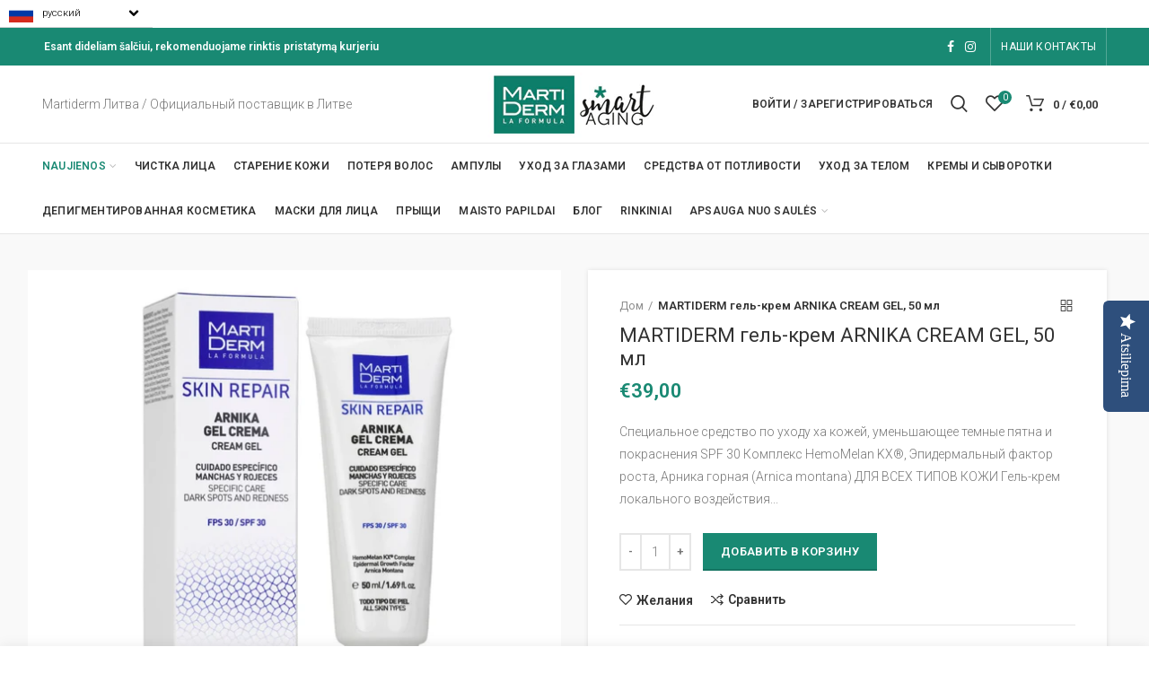

--- FILE ---
content_type: text/css
request_url: https://martiderm.lt/cdn/shop/t/14/assets/threesixty.css?v=128411023847657240841595360989
body_size: -275
content:
.woodmart-threed-view{position:relative;overflow:hidden;margin:0 auto;cursor:ew-resize;cursor:-webkit-grab}.woodmart-threed-view:active{cursor:ew-resize;cursor:-webkit-grabbing}.woodmart-threed-view .threed-title{position:relative;padding-top:20px;z-index:40;text-align:center}.woodmart-threed-view .threed-view-images{display:none;list-style:none;margin:0;padding:0;backface-visibility:hidden;-webkit-backface-visibility:hidden;perspective:800px;-webkit-perspective:800px}.woodmart-threed-view .threed-view-images img{position:absolute;top:0;left:50%;height:auto;transform:translate(-50%);-webkit-transform:translateX(-50%)}.woodmart-threed-view .threed-view-images img.previous-image{visibility:hidden}.woodmart-threed-view .threed-view-images img.current-image{visibility:visible}.woodmart-threed-view .spinner{width:60px;height:60px;line-height:60px;text-align:center;display:block;margin:0 auto;color:#000;font-weight:bolder;background:#ffffffb3;-webkit-box-shadow:0 1px 4px rgba(0,0,0,.15);box-shadow:0 1px 4px #00000026;border-radius:50%}.woodmart-threed-view .spinner span{line-height:60px}.woodmart-threed-view .nav_bar{position:absolute;bottom:30px;left:50%;margin-left:-42px;z-index:11;background-color:#fff;-webkit-box-shadow:0 1px 4px rgba(0,0,0,.15);box-shadow:0 1px 4px #00000026}.woodmart-threed-view .nav_bar a{display:inline-block;width:42px;height:45px;line-height:45px;font-size:0;color:#000c;text-align:center;text-decoration:none}.woodmart-threed-view .nav_bar a:hover{color:#0009}.woodmart-threed-view .nav_bar a:after{font-size:16px;font-weight:700}.woodmart-threed-view .nav_bar a.nav_bar_play,.woodmart-threed-view .nav_bar a.nav_bar_stop{display:none}.woodmart-threed-view .nav_bar a.nav_bar_previous:after{content:"\f111";font-family:woodmart-font}.woodmart-threed-view .nav_bar a.nav_bar_next:after{content:"\f110";font-family:woodmart-font}.woodmart-dark .woodmart-threed-view .nav_bar{background-color:#101010}.woodmart-dark .woodmart-threed-view .nav_bar a{color:#fff}.woodmart-dark .woodmart-threed-view .nav_bar a:hover{color:#fffc}.woodmart-threed-view:-webkit-full-screen{background:#fff;width:100%;height:100%;margin-top:0;padding-top:200px}.woodmart-threed-view:-moz-full-screen{background:#fff;width:100%;height:100%;margin-top:0;padding-top:200px}
/*# sourceMappingURL=/cdn/shop/t/14/assets/threesixty.css.map?v=128411023847657240841595360989 */


--- FILE ---
content_type: application/javascript; charset=utf-8
request_url: https://staticw2.yotpo.com/zFLyeqvtEhrB5VCN5PRaROR3CNo5IWXVJvZFo4pU/widget.js?shop=martiderm.myshopify.com
body_size: 17315
content:

if (typeof (window) !== 'undefined' && window.performance && window.performance.mark) {
  window.performance.mark('yotpo:loader:loaded');
}
var yotpoWidgetsContainer = yotpoWidgetsContainer || { guids: {} };
(function(){
    var guid = "zFLyeqvtEhrB5VCN5PRaROR3CNo5IWXVJvZFo4pU";
    var loader = {
        loadDep: function (link, onLoad, strategy) {
            var script = document.createElement('script');
            script.onload = onLoad || function(){};
            script.src = link;
            if (strategy === 'defer') {
                script.defer = true;
            } else if (strategy === 'async') {
                script.async = true;
            }
            script.setAttribute("type", "text/javascript");
            script.setAttribute("charset", "utf-8");
            document.head.appendChild(script);
        },
        config: {
            data: {
                guid: guid
            },
            widgets: {
            
                "928582": {
                    instanceId: "928582",
                    instanceVersionId: "481736466",
                    templateAssetUrl: "https://staticw2.yotpo.com/widget-assets/widget-reviews-seo-page/app.v0.6.3-7489.js",
                    cssOverrideAssetUrl: "",
                    customizationCssUrl: "",
                    customizations: {
                      "abstract-user-icon-aria": "Abstrakti vartotojo piktograma",
                      "all-ratings-text": "Visi įvertinimai",
                      "anonymous-user-icon-aria": "Anoniminio vartotojo piktograma",
                      "bottom-line-syndication-settings-text": "({{syndicated_reviews_count}} kitomis kalbomis)",
                      "bottom-line-syndication-settings-text-one-language-review": "1 apžvalga kita kalba",
                      "bottom-line-text": "Pagal {{reviews_count}} apžvalgas",
                      "clear-all-filters-popup-text": "Išvalyti filtrus",
                      "clear-filters-text": "Išvalyti filtrus",
                      "close-filters-modal-aria": "Uždaryti filtrų modalą",
                      "close-modal-aria": "Uždaryti modalą",
                      "close-tooltip-aria": "Užverti patarimą",
                      "comments-by-store-owner-aria": "Parduotuvės savininko komentarai apie {{reviewerName}} apžvalgą {{date}}",
                      "comments-by-store-owner-text": "Parduotuvės savininko komentarai po {{reviewer_name}} atsiliepimais",
                      "content-date-enable": true,
                      "content-date-format": "MM/DD/YY",
                      "delete-button-text": "Trinti",
                      "dropdown-default-title-text": "Visi",
                      "empty-state-body-text": "Pasakykite, ką galvojate",
                      "empty-state-button-text": "Parašykite apžvalgą pirmasis",
                      "empty-state-title-text": "Ieškome žvaigždžių!",
                      "example-background-color": "#3184ed",
                      "filter-by-media-text": "Filtruoti pagal žiniasklaidą",
                      "filter-reviews-by-all-scores-form-control-aria": "Filtruoti atsiliepimus pagal visus įvertinimus",
                      "filter-reviews-by-one-score-form-control-aria": "Filtruoti atsiliepimus pagal {{score}} žvaigždutę",
                      "filter-reviews-by-score-form-control-aria": "Filtruoti atsiliepimus pagal įvertinimą {{score}}",
                      "filters-text": "Filtrai",
                      "found-matching-reviews-text": "Aptikome {{total_reviews}} sutampančias (-ų) apžvalgas (-ų)",
                      "go-to-next-page-aria": "Eikite į kitą puslapį",
                      "go-to-page-with-index-aria": "Eikite į komentarų puslapį {{index}}",
                      "go-to-prev-page-aria": "Grįžkite į ankstesnį puslapį",
                      "info-not-support-browser-label": "Jūsų naršyklė nepalaiko vaizdo žymos.",
                      "language-code": "lt",
                      "load-more-reviews-button-text": "Įkelti daugiau apžvalgų",
                      "media-filter-placeholder-text": "Su failu",
                      "mobile-dropdown-default-title-text": "Prašome pasirinkti",
                      "mobile-filters-button-text": "Filtrai",
                      "no-matching-reviews-text": "Nėra sutampančių apžvalgų",
                      "old-widget-class-name": "yotpo-testimonials-custom-tab",
                      "popular-topics-show-less-text": "Rodyti mažiau",
                      "popular-topics-show-more-text": "Rodyti daugiau",
                      "popular-topics-text": "Populiarios temos",
                      "privacy-policy-consent-settings-link-text": "Privatumo politika",
                      "privacy-policy-consent-settings-text": "Sutinku su",
                      "product-reviews-tab": "Produktų apžvalgos",
                      "published-date-text": "Paskelbimo data",
                      "qna-tab-text": "K ir A",
                      "rating-placeholder-text": "Įvertinimas",
                      "rating-text": "Įvertinimas",
                      "read-less-text": "Skaityti mažiau",
                      "read-more-text": "Skaityti daugiau",
                      "reply-title": "Pasirinktinis komentaro pavadinimas",
                      "required-error-message-text": "reikalinga",
                      "required-fields-text": "privalomi laukai",
                      "revievs-tab-text": "Apžvalgos",
                      "review-content-error-message-text": "Būtinas apžvalgos turinys",
                      "review-content-headline-text": "Rašyti apžvalgą",
                      "review-content-placeholder-text": "Papasakokite mums, kas patinka, o kas ne",
                      "review-continue-shopping-text": "Tęsti apsipirkimą",
                      "review-customer-free-text-error-message-text": "Šis laukas yra privalomas",
                      "review-customer-free-text-placeholder-message-text": "Šalis",
                      "review-email-default-message-text": "Išsiųsime jums el. laišką patvirtindami, kad šią apžvalgą siuntėte jūs.",
                      "review-email-error-message-text": "Būtinas galiojantis el. pašto adresas",
                      "review-email-headline-text": "Jūsų el. pašto adresas",
                      "review-feedback-ask-text": "Jūsų atsiliepimas padeda kitiems pirkėjams geriau nuspręsti.",
                      "review-headline-error-message-text": "Būtina apžvalgos antraštė",
                      "review-headline-headline-text": "Pridėti antraštę",
                      "review-headline-placeholder-text": "Apibendrinkite mano patirtį",
                      "review-images-default-message-text": "Įkelti iki 10 vaizdų ir 3 vaizdo įrašų (maks. failo dydis 2 GB)",
                      "review-images-error-message-text": "Galite įkelti daugiausiai 10 vaizdų ir 3 vaizdo įrašus",
                      "review-images-error-second-message-text": "Jūsų failas per didelis. Maks. failo dydis 2 GB.",
                      "review-images-headline-text": "Pridėti failą",
                      "review-multiple-choice-default-message-text": "Pasirinkite visus tinkamus",
                      "review-multiple-choice-error-message-text": "Šis laukas yra privalomas – pasirinkite bent 1-ą tinkamą",
                      "review-name-error-message-text": "Vardas ir pavardė privalomi",
                      "review-name-headline-text": "Jūsų vardas ir pavardė",
                      "review-not-translated": "Šios apžvalgos negalima išversti",
                      "review-product-free-text-error-message-text": "Šis laukas yra privalomas",
                      "review-product-free-text-placeholder-message-text": "Papasakokite mums apie apsipirkimo patirtį",
                      "review-rating-average-text": "Vidutiniškai",
                      "review-rating-default-message-text": "Pasirinkite vieną",
                      "review-rating-error-message-text": "Šis laukas yra privalomas – pasirinkite 1-ą tinkamą",
                      "review-rating-good-text": "Gerai",
                      "review-rating-great-text": "Puikiai!",
                      "review-rating-poor-text": "Prastai",
                      "review-rating-very-poor-text": "Labai prastai",
                      "review-single-choice-default-message-text": "Pasirinkite vieną",
                      "review-single-choice-error-message-text": "Šis laukas yra privalomas – pasirinkite 1-ą tinkamą",
                      "review-size-default-message-text": "Pasirinkite vieną",
                      "review-size-error-message-text": "Šis laukas yra privalomas – pasirinkite 1-ą tinkamą",
                      "review-thanks-text": "Dėkojame, {{name}}!",
                      "review-types-text-group-tab": "Atsiliepimų tipai",
                      "reviews-clear-all-filters-text": "Išvalyti filtrus",
                      "reviews-filtering-reviews-text": "Atsiliepimų filtravimas",
                      "reviews-headline-text": "Klientų apžvalgos",
                      "reviews-no-matching-reviews-text": "Nėra sutampančių apžvalgų",
                      "reviews-try-clearing-filters-text": "Pabandykite išvalyti arba pakeisti filtrus",
                      "reviews-vote-down-confirmation-message": "Balsavote prieš",
                      "reviews-vote-removed-confirmation-message": "Pašalinote balsą",
                      "reviews-vote-submitting-message": "Pateikiamas balsas",
                      "reviews-vote-up-confirmation-message": "Balsavote už",
                      "rtl": false,
                      "score-filter-label-aria": "Pasirinkite įvertinimą atsiliepimams filtruoti nuo 1 iki 5 žvaigždučių",
                      "screen-a-header-text": "Hello Live Widget!",
                      "search-reviews-placeholder-text": "Apžvalgų paieška",
                      "search-reviews-with-media-form-control-aria": "Ieškoti atsiliepimų su medija",
                      "see-less-text": "Rodyti mažiau",
                      "see-more-text": "Rodyti daugiau",
                      "see-next-media-aria": "Peržiūrėti kitą mediją",
                      "see-original-text": "Peržiūrėti originalą",
                      "see-previous-media-aria": "Peržiūrėti ankstesnę mediją",
                      "send-button-text": "Išsiųsti",
                      "seo-bottom-line-enable": true,
                      "seo-default-sorting-order": "Most recent||With media||Verified purchase||Rating",
                      "seo-default-tab": "Product Reviews",
                      "seo-filter-free-text-enable": false,
                      "seo-filter-media-enable": false,
                      "seo-filter-score-enable": false,
                      "seo-read-only-enable": false,
                      "seo-reply-title": "Pasirinktinis komentaro pavadinimas",
                      "seo-reviews-headline-enable": true,
                      "seo-reviews-headline-text": "Klientų atsiliepimai",
                      "seo-reviews-star-distribution-onsite-enable": false,
                      "seo-reviews-tab-type": "both",
                      "seo-sorting-onsite-enable": false,
                      "seo-votes-enable": true,
                      "seo-votes-text": "Ar šis atsiliepimas buvo naudingas?",
                      "share-your-thoughts-text": "Pasidalinkite savo mintimis",
                      "shopper-avatar-enable": true,
                      "shopper-avatar-format": "icon",
                      "shopper-avatar-format-custom-url": "",
                      "shopper-badge-enable": true,
                      "shopper-name-format": "firstNameWithInitial",
                      "show-reviews-amount-plural-text": "Rodyti {{total_reviews_amount}} atsiliepimus",
                      "show-reviews-amount-singular-text": "Rodyti {{total_reviews_amount}} atsiliepimą",
                      "site-reviews-tab": "Svetainės apžvalgos",
                      "sort-by-text": "Rūšiuoti pagal",
                      "sorting-highest-rating-text": "aukščiausią įvertinimą",
                      "sorting-lowest-rating-text": "žemiausią įvertinimą",
                      "sorting-most-recent-text": "vėliausias",
                      "sorting-verified-purchase-text": "patvirtintą pirkimą",
                      "sorting-with-media-text": "su failu",
                      "star-distribution-aria": "{{row}} žvaigždutė pagal {{value}} atsiliepimų",
                      "star-icon-aria-label": "Rezultatas {{index}} {{ratingText}}",
                      "star-rating-error-message-text": "Būtina įvertinti žvaigždutėmis",
                      "star-rating-headline-text": "Įvertinkite savo patirtį",
                      "star-rating-info": "{{rating}} žvaigždučių įvertinimas",
                      "star-rating1": "1 žvaigždutė",
                      "star-rating2": "2 žvaigždutės",
                      "star-rating3": "3 žvaigždutės",
                      "star-rating4": "4 žvaigždutės",
                      "star-rating5": "5 žvaigždutės",
                      "store-owner-text": "Parduotuvės savininkas",
                      "syndication-enable": false,
                      "terms-and-conditions-settings-link-text": "Pardavimo sąlygos",
                      "terms-and-conditions-settings-text": "Sutinku su",
                      "this-review-was-helpful": "Šis atsiliepimas buvo naudingas",
                      "this-review-was-not-helpful": "Šis atsiliepimas nebuvo naudingas",
                      "translate-from-known-language-text": "Išversta iš {{language}} „AWS“",
                      "translate-from-unknown-language-text": "Išversta „AWS“",
                      "translate-to-text": "Išversti į lietuvių kalbą",
                      "translation-disclaimer-text": "nemokama paieška gali neatpažinti išversto turinio.",
                      "trusted-reviews-by": "Patikimos apžvalgos",
                      "trusted-reviews-by-text-aria": "Patikimi atsiliepimai iš Yotpo. Atsidaro naujame lange",
                      "try-clearing-filters-text": "Pabandykite išvalyti arba pakeisti filtrus",
                      "upload-button-text": "Įkelti",
                      "verified-buyer-text": "Patvirtintas pirkėjas",
                      "verified-reviewer-text": "Patvirtintas apžvalgininkas",
                      "verified-user-badge-aria": "Patvirtinto vartotojo ženklelis",
                      "view-background-color": "transparent",
                      "view-line-separator-style": "smooth",
                      "view-primary-color": "#198973",
                      "view-primary-font": "Open Sans@300|https://staticw2.yotpo.com/web-fonts/css/open_sans/v1/open_sans_300.css",
                      "view-secondary-font": "Open Sans@300|https://staticw2.yotpo.com/web-fonts/css/open_sans/v1/open_sans_300.css",
                      "view-stars-color": "#FEC600",
                      "view-text-color": "#6B6D76",
                      "white-label-enable": false,
                      "write-a-review-button-text": "Rašyti apžvalgą",
                      "yotpo-logo-aria": "Yotpo logotipas"
                    },
                    staticContent: {
                      "feature_filter_by_country": "disabled",
                      "feature_media_gallery_add_to_cart": "disabled",
                      "feature_media_gallery_upload_photos": "disabled",
                      "feature_media_gallery_upload_videos": "disabled",
                      "feature_reviews_bottom_line_syndication": "disabled",
                      "feature_reviews_css_editor": "disabled",
                      "feature_reviews_custom_questions": "disabled",
                      "feature_reviews_filter_by_media": "enabled",
                      "feature_reviews_filter_by_smart_topics": "disabled",
                      "feature_reviews_filter_by_star_rating": "enabled",
                      "feature_reviews_grouped_products": "disabled",
                      "feature_reviews_incentivized_badge": "enabled",
                      "feature_reviews_media_gallery": "disabled",
                      "feature_reviews_ocean": "disabled",
                      "feature_reviews_order_metadata": "disabled",
                      "feature_reviews_photos_and_videos": "disabled",
                      "feature_reviews_product_variant": "disabled",
                      "feature_reviews_search": "enabled",
                      "feature_reviews_smart_sorting": "disabled",
                      "feature_reviews_sorting": "enabled",
                      "feature_reviews_star_distribution": "enabled",
                      "feature_reviews_summary": "disabled",
                      "feature_reviews_summary_filter": "disabled",
                      "feature_reviews_syndication": "disabled",
                      "feature_reviews_trusted_vendors": "disabled",
                      "feature_reviews_white_label": "enabled",
                      "feature_reviews_widget_v3_settings_enabled_by_onboarding": "false",
                      "feature_terms_and_conditions": "disabled"
                    },
                    className: "ReviewsSeoPage",
                    dependencyGroupId: null
                },
            
                "928581": {
                    instanceId: "928581",
                    instanceVersionId: "481736467",
                    templateAssetUrl: "https://staticw2.yotpo.com/widget-assets/widget-reviews-tab/app.v0.7.5-7476.js",
                    cssOverrideAssetUrl: "",
                    customizationCssUrl: "",
                    customizations: {
                      "abstract-user-icon-aria": "Abstrakti vartotojo piktograma",
                      "all-ratings-text": "Visi įvertinimai",
                      "anonymous-user-icon-aria": "Anoniminio vartotojo piktograma",
                      "bottom-line-syndication-settings-text": "({{syndicated_reviews_count}} kitomis kalbomis)",
                      "bottom-line-text": "Pagal {{reviews_count}} apžvalgas",
                      "bottom_line_syndication_settings_text-one-language-review": "1 apžvalga kita kalba",
                      "clear-all-filters-popup-text": "Išvalyti filtrus",
                      "clear-filters-text": "Išvalyti filtrus",
                      "close-filters-modal-aria": "Uždaryti filtrų modalą",
                      "close-modal-aria": "Uždaryti modalą",
                      "close-tooltip-aria": "Užverti patarimą",
                      "comments-by-store-owner-aria": "Parduotuvės savininko komentarai apie {{reviewerName}} apžvalgą {{date}}",
                      "comments-by-store-owner-text": "Parduotuvės savininko komentarai po {{reviewer_name}} atsiliepimais",
                      "content-date-enable": true,
                      "content-date-format": "MM/DD/YY",
                      "delete-button-text": "Trinti",
                      "dropdown-default-title-text": "Visi",
                      "empty-state-body-text": "Pasakykite, ką galvojate",
                      "empty-state-button-text": "Parašykite apžvalgą pirmasis",
                      "empty-state-title-text": "Ieškome žvaigždžių!",
                      "filter-by-media-text": "Filtruoti pagal žiniasklaidą",
                      "filter-reviews-by-all-scores-form-control-aria": "Filtruoti atsiliepimus pagal visus įvertinimus",
                      "filter-reviews-by-score-form-control-aria": "Filtruoti atsiliepimus pagal įvertinimą {{score}}",
                      "filters-text": "Filtrai",
                      "found-matching-reviews-text": "Aptikome {{total_reviews}} sutampančias (-ų) apžvalgas (-ų)",
                      "go-to-next-page-aria": "Eikite į kitą puslapį",
                      "go-to-page-with-index-aria": "Eikite į komentarų puslapį {{index}}",
                      "go-to-prev-page-aria": "Grįžkite į ankstesnį puslapį",
                      "info-not-support-browser-label": "Jūsų naršyklė nepalaiko vaizdo žymos.",
                      "language-code": "lt",
                      "load-more-reviews-button-text": "Įkelti daugiau apžvalgų",
                      "media-filter-placeholder-text": "Su failu",
                      "mobile-dropdown-default-title-text": "Prašome pasirinkti",
                      "mobile-filters-button-text": "Filtrai",
                      "no-matching-reviews-text": "Nėra sutampančių apžvalgų",
                      "old-widget-class-name": "yotpo testimonials",
                      "popular-topics-show-less-text": "Rodyti mažiau",
                      "popular-topics-show-more-text": "Rodyti daugiau",
                      "popular-topics-text": "Populiarios temos",
                      "privacy-policy-consent-settings-link-text": "Privatumo politika",
                      "privacy-policy-consent-settings-text": "Sutinku su",
                      "product-reviews-tab": "Produktų apžvalgos",
                      "published-date-text": "Paskelbimo data",
                      "qna-tab-text": "K ir A",
                      "rating-placeholder-text": "Įvertinimas",
                      "rating-text": "Įvertinimas",
                      "read-less-text": "Skaityti mažiau",
                      "read-more-text": "Skaityti daugiau",
                      "reply-title": "Pasirinktinis komentaro pavadinimas",
                      "required-error-message-text": "reikalinga",
                      "required-fields-text": "privalomi laukai",
                      "revievs-tab-text": "Apžvalgos",
                      "review-content-error-message-text": "Būtinas apžvalgos turinys",
                      "review-content-headline-text": "Rašyti apžvalgą",
                      "review-content-placeholder-text": "Papasakokite mums, kas patinka, o kas ne",
                      "review-continue-shopping-text": "Tęsti apsipirkimą",
                      "review-customer-free-text-error-message-text": "Šis laukas yra privalomas",
                      "review-customer-free-text-placeholder-message-text": "Šalis",
                      "review-email-default-message-text": "Išsiųsime jums el. laišką patvirtindami, kad šią apžvalgą siuntėte jūs.",
                      "review-email-error-message-text": "Būtinas galiojantis el. pašto adresas",
                      "review-email-headline-text": "Jūsų el. pašto adresas",
                      "review-feedback-ask-text": "Jūsų atsiliepimas padeda kitiems pirkėjams geriau nuspręsti.",
                      "review-headline-error-message-text": "Būtina apžvalgos antraštė",
                      "review-headline-headline-text": "Pridėti antraštę",
                      "review-headline-placeholder-text": "Apibendrinkite mano patirtį",
                      "review-images-default-message-text": "Įkelti iki 10 vaizdų ir 3 vaizdo įrašų (maks. failo dydis 2 GB)",
                      "review-images-error-message-text": "Galite įkelti daugiausiai 10 vaizdų ir 3 vaizdo įrašus",
                      "review-images-error-second-message-text": "Jūsų failas per didelis. Maks. failo dydis 2 GB.",
                      "review-images-headline-text": "Pridėti failą",
                      "review-multiple-choice-default-message-text": "Pasirinkite visus tinkamus",
                      "review-multiple-choice-error-message-text": "Šis laukas yra privalomas – pasirinkite bent 1-ą tinkamą",
                      "review-name-error-message-text": "Vardas ir pavardė privalomi",
                      "review-name-headline-text": "Jūsų vardas ir pavardė",
                      "review-not-translated": "Šios apžvalgos negalima išversti",
                      "review-product-free-text-error-message-text": "Šis laukas yra privalomas",
                      "review-product-free-text-placeholder-message-text": "Papasakokite mums apie apsipirkimo patirtį",
                      "review-rating-average-text": "Vidutiniškai",
                      "review-rating-default-message-text": "Pasirinkite vieną",
                      "review-rating-error-message-text": "Šis laukas yra privalomas – pasirinkite 1-ą tinkamą",
                      "review-rating-good-text": "Gerai",
                      "review-rating-great-text": "Puikiai!",
                      "review-rating-poor-text": "Prastai",
                      "review-rating-very-poor-text": "Labai prastai",
                      "review-single-choice-default-message-text": "Pasirinkite vieną",
                      "review-single-choice-error-message-text": "Šis laukas yra privalomas – pasirinkite 1-ą tinkamą",
                      "review-size-default-message-text": "Pasirinkite vieną",
                      "review-size-error-message-text": "Šis laukas yra privalomas – pasirinkite 1-ą tinkamą",
                      "review-thanks-text": "Dėkojame, {{name}}!",
                      "reviews-clear-all-filters-text": "Išvalyti filtrus",
                      "reviews-filtering-reviews-text": "Atsiliepimų filtravimas",
                      "reviews-headline-text": "Klientų apžvalgos",
                      "reviews-no-matching-reviews-text": "Nėra sutampančių apžvalgų",
                      "reviews-tab-bottom-line-enable": true,
                      "reviews-tab-default-sorting-order": "Most recent||With media||Verified purchase||Rating",
                      "reviews-tab-default-tab": "Product Reviews",
                      "reviews-tab-filter-free-text-enable": false,
                      "reviews-tab-filter-media-enable": false,
                      "reviews-tab-filter-score-enable": false,
                      "reviews-tab-font": "Nunito Sans@700|https://staticw2.yotpo.com/web-fonts/css/nunito_sans/v1/nunito_sans_700.css",
                      "reviews-tab-modal-layout": "drawer",
                      "reviews-tab-opacity": 100,
                      "reviews-tab-position": "right",
                      "reviews-tab-read-only-enable": false,
                      "reviews-tab-reply-title": "Pasirinktinis komentaro pavadinimas",
                      "reviews-tab-review-type": "both",
                      "reviews-tab-reviews-headline-enable": true,
                      "reviews-tab-reviews-headline-text": "Klientų atsiliepimai",
                      "reviews-tab-sorting-onsite-enable": false,
                      "reviews-tab-style": "rounded",
                      "reviews-tab-tab-background-color": "#2E4F7C",
                      "reviews-tab-text": "Atsiliepima",
                      "reviews-tab-text-color": "#ffffff",
                      "reviews-tab-view-background-color": "#ffffff",
                      "reviews-tab-votes-enable": true,
                      "reviews-tab-votes-text": "Ar šis atsiliepimas buvo naudingas?",
                      "reviews-try-clearing-filters-text": "Pabandykite išvalyti arba pakeisti filtrus",
                      "reviews-vote-down-confirmation-message": "Balsavote prieš",
                      "reviews-vote-removed-confirmation-message": "Pašalinote balsą",
                      "reviews-vote-submitting-message": "Pateikiamas balsas",
                      "reviews-vote-up-confirmation-message": "Balsavote už",
                      "rtl": false,
                      "score-filter-label-aria": "Pasirinkite įvertinimą atsiliepimams filtruoti nuo 1 iki 5 žvaigždučių",
                      "search-reviews-placeholder-text": "Apžvalgų paieška",
                      "search-reviews-with-media-form-control-aria": "Ieškoti atsiliepimų su medija",
                      "see-less-text": "Rodyti mažiau",
                      "see-more-text": "Rodyti daugiau",
                      "see-next-media-aria": "Peržiūrėti kitą mediją",
                      "see-original-text": "Peržiūrėti originalą",
                      "see-previous-media-aria": "Peržiūrėti ankstesnę mediją",
                      "send-button-text": "Išsiųsti",
                      "share-your-thoughts-text": "Pasidalinkite savo mintimis",
                      "shopper-avatar-enable": true,
                      "shopper-avatar-format": "icon",
                      "shopper-avatar-format-custom-url": "",
                      "shopper-badge-enable": true,
                      "shopper-name-format": "firstNameWithInitial",
                      "show-reviews-amount-plural-text": "Rodyti {{total_reviews_amount}} atsiliepimus",
                      "show-reviews-amount-singular-text": "Rodyti {{total_reviews_amount}} atsiliepimą",
                      "site-reviews-tab": "Svetainės apžvalgos",
                      "sort-by-text": "Rūšiuoti pagal",
                      "sorting-highest-rating-text": "aukščiausią įvertinimą",
                      "sorting-lowest-rating-text": "žemiausią įvertinimą",
                      "sorting-most-recent-text": "vėliausias",
                      "sorting-rating-text": "Įvertinimas",
                      "sorting-verified-purchase-text": "patvirtintą pirkimą",
                      "sorting-with-media-text": "su failu",
                      "star-distribution-aria": "{{row}} žvaigždutė pagal {{value}} atsiliepimų",
                      "star-icon-aria-label": "Rezultatas {{index}} {{ratingText}}",
                      "star-rating-error-message-text": "Būtina įvertinti žvaigždutėmis",
                      "star-rating-headline-text": "Įvertinkite savo patirtį",
                      "star-rating-info": "{{rating}} žvaigždučių įvertinimas",
                      "store-owner-text": "Parduotuvės savininkas",
                      "syndication-enable": false,
                      "terms-and-conditions-settings-link-text": "Pardavimo sąlygos",
                      "terms-and-conditions-settings-text": "Sutinku su",
                      "this-review-was-helpful": "Šis atsiliepimas buvo naudingas",
                      "this-review-was-not-helpful": "Šis atsiliepimas nebuvo naudingas",
                      "translate-from-known-language-text": "Išversta iš {{language}} „AWS“",
                      "translate-from-unknown-language-text": "Išversta „AWS“",
                      "translate-to-text": "Išversti į lietuvių kalbą",
                      "translation-disclaimer-text": "nemokama paieška gali neatpažinti išversto turinio.",
                      "trusted-reviews-by": "Patikimos apžvalgos",
                      "trusted-reviews-by-text-aria": "Patikimi atsiliepimai iš Yotpo. Atsidaro naujame lange",
                      "try-clearing-filters-text": "Pabandykite išvalyti arba pakeisti filtrus",
                      "upload-button-text": "Įkelti",
                      "verified-buyer-text": "Patvirtintas pirkėjas",
                      "verified-reviewer-text": "Patvirtintas apžvalgininkas",
                      "verified-user-badge-aria": "Patvirtinto vartotojo ženklelis",
                      "view-line-separator-style": "smooth",
                      "view-primary-color": "#198973",
                      "view-primary-font": "Open Sans@300|https://staticw2.yotpo.com/web-fonts/css/open_sans/v1/open_sans_300.css",
                      "view-secondary-font": "Open Sans@300|https://staticw2.yotpo.com/web-fonts/css/open_sans/v1/open_sans_300.css",
                      "view-stars-color": "#FEC600",
                      "view-text-color": "#6B6D76",
                      "white-label-enable": false,
                      "write-a-review-button-text": "Rašyti apžvalgą",
                      "yotpo-logo-aria": "Yotpo logotipas",
                      "yotpo-reviews-tab-star-icon-enabled": true
                    },
                    staticContent: {
                      "feature_filter_by_country": "disabled",
                      "feature_media_gallery_add_to_cart": "disabled",
                      "feature_media_gallery_upload_photos": "disabled",
                      "feature_media_gallery_upload_videos": "disabled",
                      "feature_reviews_bottom_line_syndication": "disabled",
                      "feature_reviews_css_editor": "disabled",
                      "feature_reviews_custom_questions": "disabled",
                      "feature_reviews_filter_by_media": "enabled",
                      "feature_reviews_filter_by_smart_topics": "disabled",
                      "feature_reviews_filter_by_star_rating": "enabled",
                      "feature_reviews_grouped_products": "disabled",
                      "feature_reviews_incentivized_badge": "enabled",
                      "feature_reviews_media_gallery": "disabled",
                      "feature_reviews_ocean": "disabled",
                      "feature_reviews_order_metadata": "disabled",
                      "feature_reviews_photos_and_videos": "disabled",
                      "feature_reviews_product_variant": "disabled",
                      "feature_reviews_search": "enabled",
                      "feature_reviews_smart_sorting": "disabled",
                      "feature_reviews_sorting": "enabled",
                      "feature_reviews_star_distribution": "enabled",
                      "feature_reviews_summary": "disabled",
                      "feature_reviews_summary_filter": "disabled",
                      "feature_reviews_syndication": "disabled",
                      "feature_reviews_trusted_vendors": "disabled",
                      "feature_reviews_white_label": "enabled",
                      "feature_reviews_widget_v3_settings_enabled_by_onboarding": "false",
                      "feature_terms_and_conditions": "disabled"
                    },
                    className: "ReviewsTab",
                    dependencyGroupId: null
                },
            
                "864855": {
                    instanceId: "864855",
                    instanceVersionId: "481736468",
                    templateAssetUrl: "https://staticw2.yotpo.com/widget-assets/widget-reviews-star-ratings/app.v0.28.1-7469.js",
                    cssOverrideAssetUrl: "",
                    customizationCssUrl: "",
                    customizations: {
                      "add-review-enable": false,
                      "average-score-rating": "{{average_score}} iš 5 žvaigždučių įvertinimas pagal {{reviews_count}} atsiliepimus",
                      "bottom-line-click-enable-summary-feature-off": true,
                      "bottom-line-click-enable-summary-feature-on": true,
                      "bottom-line-click-scroll-to": "summary",
                      "bottom-line-enable-category": false,
                      "bottom-line-enable-product": true,
                      "bottom-line-show-text": true,
                      "bottom-line-text": "Apžvalgos",
                      "bottom-line-text-category": "{{reviews_count}} Apžvalgos",
                      "bottom-line-text-product": "{{reviews_count}} Apžvalgos",
                      "bottom_line_syndication_settings_text": "({{syndicated_reviews_count}} kitomis kalbomis)",
                      "bottom_line_syndication_settings_text-one-language-review": "(1 apžvalga kita kalba)",
                      "empty-state-enable": true,
                      "jump-to-reviews-label": "{{average_score}} iš 5 žvaigždučių įvertinimas pagal {{reviews_count}} atsiliepimus. Eiti į atsiliepimus.",
                      "language-code": "lt",
                      "load-font-customizations": "view-primary-font, view-secondary-font",
                      "mutation-section-attribute": "collection",
                      "old-widget-class-name": "yotpo bottomLine",
                      "open-summary-reviews-label": "{{average_score}} iš 5 žvaigždučių įvertinimas pagal {{reviews_count}} atsiliepimus. Santraukos apžvalgos.",
                      "primary-font-name-and-url": "Montserrat@600|https://staticw2.yotpo.com/web-fonts/css/montserrat/v1/montserrat_600.css",
                      "primary-font-size": "14",
                      "rating-score-enable-category": true,
                      "rating-score-enable-product": false,
                      "rtl": false,
                      "screen-a-header-text": "Hello Live Widget!",
                      "should-watch-mutations": true,
                      "star-rating-highly-rated-topics-text": "Aukštai įvertinta klientų dėl:",
                      "star-rating-reviews-summary-toggle-enable": true,
                      "summary-link-text": "Peržiūrėti atsiliepimų santrauką",
                      "summary-show-link-icon": true,
                      "view-alignment-category": "left",
                      "view-alignment-product": "left",
                      "view-preview-catalog-page-html-container": "\u003cdiv class=\"yotpo-demo-store\"\u003e\n    \u003cdiv class=\"yotpo-demo-address-wrapper\"\u003e\n        \u003cdiv class=\"yotpo-demo-top-bar\"\u003e\n            \u003cdiv class=\"yotpo-demo-address-icons\"\u003e\n                \u003csvg class=\"yotpo-demo-address-icon\" width=\"7\" height=\"7\" viewBox=\"0 0 7 7\" fill=\"none\"\n                     xmlns=\"http://www.w3.org/2000/svg\"\n                \u003e\n                    \u003ccircle cx=\"3.5\" cy=\"3.5\" r=\"3.5\" fill=\"#A4A4A4\"/\u003e\n                \u003c/svg\u003e\n                \u003csvg class=\"yotpo-demo-address-icon\" width=\"7\" height=\"7\" viewBox=\"0 0 7 7\" fill=\"none\"\n                     xmlns=\"http://www.w3.org/2000/svg\"\n                \u003e\n                    \u003ccircle cx=\"3.5\" cy=\"3.5\" r=\"3.5\" fill=\"#A4A4A4\"/\u003e\n                \u003c/svg\u003e\n                \u003csvg class=\"yotpo-demo-address-icon\" width=\"7\" height=\"7\" viewBox=\"0 0 7 7\" fill=\"none\"\n                     xmlns=\"http://www.w3.org/2000/svg\"\n                \u003e\n                    \u003ccircle cx=\"3.5\" cy=\"3.5\" r=\"3.5\" fill=\"#A4A4A4\"/\u003e\n                \u003c/svg\u003e\n            \u003c/div\u003e\n            \u003cdiv class=\"yotpo-demo-address-container\"\u003e\n                storename.com\n            \u003c/div\u003e\n        \u003c/div\u003e\n        \u003cdiv class=\"yotpo-demo-store-logo\"\u003e\n            \u003cdiv class=\"yotpo-demo-store-text\"\u003e\n                STORE LOGO\n            \u003c/div\u003e\n            \u003cdiv class=\"yotpo-demo-product-shopping-bag\"\u003e\n                \u003csvg width=\"16\" height=\"18\" viewBox=\"0 0 16 18\" fill=\"none\"\n                     xmlns=\"http://www.w3.org/2000/svg\"\n                \u003e\n                    \u003cpath\n                            d=\"M3.36842 6V4.28571C3.36842 3.14907 3.81203 2.05898 4.60166 1.25526C5.39128 0.451529 6.46225 0 7.57895 0C8.69565 0 9.76661 0.451529 10.5562 1.25526C11.3459 2.05898 11.7895 3.14907 11.7895 4.28571V6H14.3158C14.5391 6 14.7533 6.09031 14.9112 6.25105C15.0692 6.4118 15.1579 6.62981 15.1579 6.85714V17.1429C15.1579 17.3702 15.0692 17.5882 14.9112 17.7489C14.7533 17.9097 14.5391 18 14.3158 18H0.842105C0.618765 18 0.404572 17.9097 0.246647 17.7489C0.0887215 17.5882 0 17.3702 0 17.1429V6.85714C0 6.62981 0.0887215 6.4118 0.246647 6.25105C0.404572 6.09031 0.618765 6 0.842105 6H3.36842ZM3.36842 7.71429H1.68421V16.2857H13.4737V7.71429H11.7895V9.42857H10.1053V7.71429H5.05263V9.42857H3.36842V7.71429ZM5.05263 6H10.1053V4.28571C10.1053 3.60373 9.8391 2.94968 9.36532 2.46744C8.89155 1.9852 8.24897 1.71429 7.57895 1.71429C6.90893 1.71429 6.26635 1.9852 5.79257 2.46744C5.3188 2.94968 5.05263 3.60373 5.05263 4.28571V6Z\"\n                            fill=\"white\"\n                    /\u003e\n                \u003c/svg\u003e\n            \u003c/div\u003e\n        \u003c/div\u003e\n    \u003c/div\u003e\n    \u003cdiv class=\"yotpo-demo-product-page\"\u003e\n        \u003cdiv class=\"yotpo-product-catalog-wrapper\"\u003e\n                    \u003cdiv class=\"yotpo-demo-product-image\"\u003e\n            \u003cimg class=\"yotpo-demo-product-image-desktop\"\n                 src=\"https://cdn-widgetsrepository.yotpo.com/widget-assets/ReviewsStarRatingsWidget/assets/sr_glasses_1.webp\"/\u003e\n   \u003cdiv class=\"yotpo-demo-product-image-mobile\"\u003e\n       \u003c/div\u003e\n      \u003cimg class=\"yotpo-demo-product-image-mobile\"\n                 src=\"https://cdn-widgetsrepository.yotpo.com/widget-assets/ReviewsStarRatingsWidget/assets/sr_glasses_1.webp\"/\u003e\n        \u003c/div\u003e\n        \u003cdiv class=\"yotpo-demo-product-data\"\u003e\n            \u003cdiv class=\"yotpo-demo-product-title\"\u003e\n                \u003cdiv class=\"yotpo-demo-product-name\"\u003eProduct name\u003c/div\u003e\n            \u003c/div\u003e\n            \u003cdiv class=\"yotpo-demo-star-rating widget-placeholder-container\"\u003e\n            \u003c/div\u003e\n            \u003cdiv class=\"yotpo-add-to-cart\"\u003e Add to cart\u003c/div\u003e\n        \u003c/div\u003e\n        \u003c/div\u003e\n        \u003cdiv class=\"yotpo-product-catalog-wrapper\"\u003e\n                    \u003cdiv class=\"yotpo-demo-product-image\"\u003e\n            \u003cimg class=\"yotpo-demo-product-image-desktop\"\n                 src=\"https://cdn-widgetsrepository.yotpo.com/widget-assets/ReviewsStarRatingsWidget/assets/sr_glasses_2.webp\"/\u003e\n   \u003cdiv class=\"yotpo-demo-product-image-mobile\"\u003e\n       \u003c/div\u003e\n      \u003cimg class=\"yotpo-demo-product-image-mobile\"\n                 src=\"https://cdn-widgetsrepository.yotpo.com/widget-assets/ReviewsStarRatingsWidget/assets/sr_glasses_2.webp\"/\u003e\n        \u003c/div\u003e\n        \u003cdiv class=\"yotpo-demo-product-data\"\u003e\n            \u003cdiv class=\"yotpo-demo-product-title\"\u003e\n                \u003cdiv class=\"yotpo-demo-product-name\"\u003eProduct name\u003c/div\u003e\n            \u003c/div\u003e\n            \u003cdiv class=\"yotpo-demo-star-rating widget-placeholder-container\"\u003e\n            \u003c/div\u003e\n            \u003cdiv class=\"yotpo-add-to-cart\"\u003e Add to cart\u003c/div\u003e\n        \u003c/div\u003e\n        \u003c/div\u003e\n        \u003cdiv class=\"yotpo-product-catalog-wrapper\"\u003e\n                    \u003cdiv class=\"yotpo-demo-product-image\"\u003e\n            \u003cimg class=\"yotpo-demo-product-image-desktop\"\n                 src=\"https://cdn-widgetsrepository.yotpo.com/widget-assets/ReviewsStarRatingsWidget/assets/sr_glasses_3.webp\"/\u003e\n   \u003cdiv class=\"yotpo-demo-product-image-mobile\"\u003e\n       \u003c/div\u003e\n      \u003cimg class=\"yotpo-demo-product-image-mobile\"\n                 src=\"https://cdn-widgetsrepository.yotpo.com/widget-assets/ReviewsStarRatingsWidget/assets/sr_glasses_3.webp\"/\u003e\n        \u003c/div\u003e\n        \u003cdiv class=\"yotpo-demo-product-data\"\u003e\n            \u003cdiv class=\"yotpo-demo-product-title\"\u003e\n                \u003cdiv class=\"yotpo-demo-product-name\"\u003eProduct name\u003c/div\u003e\n            \u003c/div\u003e\n            \u003cdiv class=\"yotpo-demo-star-rating widget-placeholder-container\"\u003e\n            \u003c/div\u003e\n            \u003cdiv class=\"yotpo-add-to-cart\"\u003e Add to cart\u003c/div\u003e\n        \u003c/div\u003e\n        \u003c/div\u003e\n    \u003c/div\u003e\n\u003c/div\u003e",
                      "view-preview-catalog-page-style": ".yotpo-demo-store {\n    display: flex;\n    flex-direction: column;\n    font-family: 'Nunito Sans';\n    min-height: 550px;\n    max-width: 1250px;\n}\n\n.yotpo-demo-address-wrapper {\n    display: flex;\n    flex-direction: column;\n    width: 100%;\n    background-color: #f4f4f4;\n}\n\n.yotpo-demo-top-bar {\n    display: flex;\n    height: 28px;\n}\n\n.yotpo-demo-address-icons {\n    align-self: center;\n    white-space: nowrap;\n    margin-left:8px;\n    margin-right:8px;\n}\n\n.yotpo-demo-address-icon {\n    cursor: pointer;\n}\n\n.yotpo-demo-address-container {\n    color:#848484;\n    align-self: center;\n    background-color: #FFFFFF;\n    width: 95%;\n    height: 65%;\n    border-radius: 5px;\n    margin: 6px;\n    padding-left: 5px;\n    text-align: start;\n    font-size: 10px;\n    line-height: 20px;\n}\n\n.yotpo-demo-store-logo {\n    display: flex;\n    justify-content: space-between;\n    align-items: center;\n    background-color: #D6D6D6;\n    color: #FFFFFF;\n    width: 100%;\n    height: 50px;\n}\n\n.yotpo-demo-store-text {\n    line-height: 23px;\n    margin-left: 19px;\n}\n\n.yotpo-demo-product-shopping-bag {\n    display: flex;\n    margin-right: 16px;\n    cursor: pointer;\n}\n\n.yotpo-demo-product-page {\n    display: flex;\n    flex-direction: row;\n    align-self: center;\n    margin-top: 30px;\n}\n\n.yotpo-demo-product-image {\n    opacity: 0.5;\n}\n\n.yotpo-product-catalog-wrapper {\n    display: flex;\n    flex-direction: column;\n    align-items: baseline;\n    width: 346px;\n}\n\n.yotpo-demo-product-image-desktop{\n    width:290px;\n    height:300px;\n}\n\n.yotpo-demo-product-image-mobile {\n    display: none;\n    min-height:135px\n}\n\n.yotpo-demo-product-data {\n    display: flex;\n    flex-direction: column;\n    margin-left: 26px;\n    margin-top: 20px;\n width: 83%;\n}\n\n .is-mobile .yotpo-demo-product-data.mobile {\n    display: none;\n}\n\n.yotpo-demo-product-title {\n    display: flex;\n    justify-content: space-between;\n    margin-bottom: 14px;\n    opacity: 0.5;\n    text-align: start;\n    \n}\n\n.yotpo-demo-product-name {\n    font-weight: 700;\n    font-size: 25px;\n    line-height: 22px;\n    color: #2C2C2C;\n    text-align: start;\n    opacity: 0.5;\n    font-family: 'Nunito Sans';\n}\n\n\n.yotpo-demo-star-rating {\n    margin-bottom: 15px;\n}\n\n.yotpo-add-to-cart {\n    width: 75px;\n    height: 20px;\n    border: 1px solid #B4B4B4;\n    font-family: 'Nunito Sans';\n    font-style: normal;\n    font-weight: 700;\n    font-size: 11px;\n    line-height: 125.9%;\n    text-align: center;\n    color: #B4B4B4;\n    padding: 8px;\n    flex-basis: max-content;\n}\n\n.is-mobile .yotpo-demo-store {\n    width: 353px;\n    height: 600px;\n}\n\n.is-mobile .yotpo-demo-address-icons {\n    width: 9%;\n}\n\n.is-mobile .yotpo-demo-product-shopping-bag {\n    margin-right: 16px;\n}\n\n.is-mobile .yotpo-product-catalog-wrapper {\n    display: flex;\n    flex-direction: column;\n    align-items: center;\n    width: 346px;\n}\n\n.is-mobile .yotpo-demo-product-page {\n    flex-direction: column;\n    align-items: center;\n}\n\n.is-mobile .yotpo-demo-product-image {\n    margin-bottom: 23px;\n}\n\n.is-mobile .yotpo-demo-product-image-desktop {\n    display: none;\n}\n\n.is-mobile .yotpo-demo-product-image-mobile {\n    width: 250px;\n    display: unset;\n}\n\n.is-mobile .yotpo-demo-product-data {\n    width: 80%;\n    margin-left:0px\n}\n\n.is-mobile .yotpo-demo-product-title {\n    justify-content: space-between;\n}\n\n.is-mobile .yotpo-demo-star-rating {\n    align-self: start;\n}\n\n.is-mobile .yotpo-demo-product-info {\n    width: 85%;\n}\n\n.is-mobile .yotpo-demo-add-to-bag-btn {\n    width: 188px;\n    opacity: 0.5;\n}",
                      "view-preview-html-container": "\u003cdiv class=\"yotpo-demo-store\"\u003e\n    \u003cdiv class=\"yotpo-demo-address-wrapper\"\u003e\n        \u003cdiv class=\"yotpo-demo-top-bar\"\u003e\n            \u003cdiv class=\"yotpo-demo-address-icons\"\u003e\n                \u003csvg class=\"yotpo-demo-address-icon\" width=\"7\" height=\"7\" viewBox=\"0 0 7 7\" fill=\"none\"\n                     xmlns=\"http://www.w3.org/2000/svg\"\n                \u003e\n                    \u003ccircle cx=\"3.5\" cy=\"3.5\" r=\"3.5\" fill=\"#A4A4A4\"/\u003e\n                \u003c/svg\u003e\n                \u003csvg class=\"yotpo-demo-address-icon\" width=\"7\" height=\"7\" viewBox=\"0 0 7 7\" fill=\"none\"\n                     xmlns=\"http://www.w3.org/2000/svg\"\n                \u003e\n                    \u003ccircle cx=\"3.5\" cy=\"3.5\" r=\"3.5\" fill=\"#A4A4A4\"/\u003e\n                \u003c/svg\u003e\n                \u003csvg class=\"yotpo-demo-address-icon\" width=\"7\" height=\"7\" viewBox=\"0 0 7 7\" fill=\"none\"\n                     xmlns=\"http://www.w3.org/2000/svg\"\n                \u003e\n                    \u003ccircle cx=\"3.5\" cy=\"3.5\" r=\"3.5\" fill=\"#A4A4A4\"/\u003e\n                \u003c/svg\u003e\n            \u003c/div\u003e\n            \u003cdiv class=\"yotpo-demo-address-container\"\u003e\n                storename.com\n            \u003c/div\u003e\n        \u003c/div\u003e\n        \u003cdiv class=\"yotpo-demo-store-logo\"\u003e\n            \u003cdiv class=\"yotpo-demo-store-text\"\u003e\n                STORE LOGO\n            \u003c/div\u003e\n            \u003cdiv class=\"yotpo-demo-product-shopping-bag\"\u003e\n                \u003csvg width=\"16\" height=\"18\" viewBox=\"0 0 16 18\" fill=\"none\"\n                     xmlns=\"http://www.w3.org/2000/svg\"\n                \u003e\n                    \u003cpath\n                            d=\"M3.36842 6V4.28571C3.36842 3.14907 3.81203 2.05898 4.60166 1.25526C5.39128 0.451529 6.46225 0 7.57895 0C8.69565 0 9.76661 0.451529 10.5562 1.25526C11.3459 2.05898 11.7895 3.14907 11.7895 4.28571V6H14.3158C14.5391 6 14.7533 6.09031 14.9112 6.25105C15.0692 6.4118 15.1579 6.62981 15.1579 6.85714V17.1429C15.1579 17.3702 15.0692 17.5882 14.9112 17.7489C14.7533 17.9097 14.5391 18 14.3158 18H0.842105C0.618765 18 0.404572 17.9097 0.246647 17.7489C0.0887215 17.5882 0 17.3702 0 17.1429V6.85714C0 6.62981 0.0887215 6.4118 0.246647 6.25105C0.404572 6.09031 0.618765 6 0.842105 6H3.36842ZM3.36842 7.71429H1.68421V16.2857H13.4737V7.71429H11.7895V9.42857H10.1053V7.71429H5.05263V9.42857H3.36842V7.71429ZM5.05263 6H10.1053V4.28571C10.1053 3.60373 9.8391 2.94968 9.36532 2.46744C8.89155 1.9852 8.24897 1.71429 7.57895 1.71429C6.90893 1.71429 6.26635 1.9852 5.79257 2.46744C5.3188 2.94968 5.05263 3.60373 5.05263 4.28571V6Z\"\n                            fill=\"white\"\n                    /\u003e\n                \u003c/svg\u003e\n            \u003c/div\u003e\n        \u003c/div\u003e\n    \u003c/div\u003e\n    \u003cdiv class=\"yotpo-demo-product-page\"\u003e\n        \u003cdiv class=\"yotpo-demo-product-image\"\u003e\n            \u003cimg class=\"yotpo-demo-product-image-desktop\"\n                 src=\"https://cdn-widgetsrepository.yotpo.com/widget-assets/ReviewsStarRatingsWidget/assets/glasses-image-desktop.webp\"/\u003e\n   \u003cdiv class=\"yotpo-demo-product-image-mobile\"\u003e\n       \u003c/div\u003e\n      \u003cimg class=\"yotpo-demo-product-image-mobile\"\n                 src=\"https://cdn-widgetsrepository.yotpo.com/widget-assets/ReviewsStarRatingsWidget/assets/glasses-image-mobile.webp\"/\u003e\n        \u003c/div\u003e\n        \u003cdiv class=\"yotpo-demo-product-data\"\u003e\n            \u003cdiv class=\"yotpo-demo-product-title\"\u003e\n                \u003cdiv class=\"yotpo-demo-product-name\"\u003eProduct name\u003c/div\u003e\n                \u003cdiv class=\"yotpo-demo-product-price\"\u003e$20\u003c/div\u003e\n            \u003c/div\u003e\n            \u003cdiv class=\"yotpo-demo-star-rating widget-placeholder-container\"\u003e\n            \u003c/div\u003e\n            \u003cdiv class=\"yotpo-demo-product-info\"\u003e\n                This is a short product description paragraph. It gives a bit more information\nabout the product’s features and benefits.\n            \u003c/div\u003e\n            \u003cdiv class=\"yotpo-demo-product-more-info\"\u003e\n                more text\n            \u003c/div\u003e\n            \u003cdiv class=\"yotpo-demo-product-buttons\"\u003e\n                \u003cdiv class=\"yotpo-demo-quantity-btn\"\u003e\n                    \u003cdiv\u003e-\u003c/div\u003e\n                    \u003cdiv\u003e1\u003c/div\u003e\n                    \u003cdiv\u003e+\u003c/div\u003e\n                \u003c/div\u003e\n                \u003cdiv class=\"yotpo-demo-add-to-bag-btn\"\u003e\n                    ADD TO BAG\n                \u003c/div\u003e\n            \u003c/div\u003e\n        \u003c/div\u003e\n    \u003c/div\u003e\n\u003c/div\u003e",
                      "view-preview-style": ".yotpo-demo-store {\n    display: flex;\n    flex-direction: column;\n    font-family: 'Nunito Sans';\n    min-height: 550px;\n    max-width: 1250px;\n}\n\n.yotpo-demo-address-wrapper {\n    display: flex;\n    flex-direction: column;\n    width: 100%;\n    background-color: #f4f4f4;\n}\n\n.yotpo-demo-top-bar {\n    display: flex;\n    height: 28px;\n}\n\n.yotpo-demo-address-icons {\n    align-self: center;\n    white-space: nowrap;\n    margin-left:8px;\n    margin-right:8px;\n}\n\n.yotpo-demo-address-icon {\n    cursor: pointer;\n}\n\n.yotpo-demo-address-container {\n    color:#848484;\n    align-self: center;\n    background-color: #FFFFFF;\n    width: 95%;\n    height: 65%;\n    border-radius: 5px;\n    margin: 6px;\n    padding-left: 5px;\n    text-align: start;\n    font-size: 10px;\n    line-height: 20px;\n}\n\n.yotpo-demo-store-logo {\n    display: flex;\n    justify-content: space-between;\n    align-items: center;\n    background-color: #D6D6D6;\n    color: #FFFFFF;\n    width: 100%;\n    height: 50px;\n}\n\n.yotpo-demo-store-text {\n    line-height: 23px;\n    margin-left: 19px;\n}\n\n.yotpo-demo-product-shopping-bag {\n    display: flex;\n    margin-right: 16px;\n    cursor: pointer;\n}\n\n.yotpo-demo-product-page {\n    display: flex;\n    flex-direction: row;\n    align-self: center;\n    margin-top: 45px;\n}\n\n.yotpo-demo-product-image {\n    opacity: 0.5;\n    margin-right: 14px;\n    min-width: 200px;\n}\n\n.yotpo-demo-product-image-desktop{\n    width:234px;\n    height:297px;\n}\n\n.yotpo-demo-product-image-mobile {\n    display: none;\n    min-height:135px\n}\n\n.yotpo-demo-product-data {\n    display: flex;\n    flex-direction: column;\n    width: 330px;\n    margin-left: 26px;\n}\n\n.yotpo-demo-product-title {\n    display: flex;\n    flex-direction: row;\n    justify-content: space-between;\n    margin-bottom: 23px;\n    opacity: 0.5;\n}\n\n.yotpo-demo-product-name {\n    font-weight: 700;\n    font-size: 25px;\n    line-height: 22px;\n    color: #2C2C2C;\n    text-align: start;\n    opacity: 0.5;\n}\n\n.yotpo-demo-product-price {\n    font-weight: 400;\n    font-size: 22px;\n    line-height: 22px;\n    color: #2C2C2C;\n    text-align: end;\n    opacity: 0.5;\n}\n\n.yotpo-demo-star-rating {\n    margin-bottom: 23px;\n}\n\n.yotpo-demo-product-info {\n    width: 75%;\n    text-align: start;\n    margin-bottom: 16px;\n    font-weight: 400;\n    font-size: 13px;\n    line-height: 17px;\n    color: #2C2C2C;\n    opacity: 0.5;\n}\n\n.yotpo-demo-product-more-info {\n    cursor: pointer;\n    text-align: start;\n    font-weight: 400;\n    font-size: 13px;\n    line-height: 16px;\n    text-decoration-line: underline;\n    color: #2C2C2C;\n    margin-bottom: 75px;\n    opacity: 0.5;\n}\n\n.yotpo-demo-product-buttons {\n    display: flex;\n    flex-direction: row;\n    justify-content: space-between;\n    opacity: 0.5;\n}\n\n.yotpo-demo-quantity-btn {\n    display: flex;\n    flex-direction: row;\n    width: 75px;\n    height: 33px;\n    border: 1px solid #2C2C2C;\n    box-sizing: border-box;\n    align-items: center;\n    justify-content: space-between;\n    padding: 7px 10px;\n    font-weight: 400;\n    font-size: 16px;\n    line-height: 20px;\n    color: #2C2C2C;\n    cursor: pointer;\n    margin-right: 16px;\n}\n\n.yotpo-demo-add-to-bag-btn {\n    display: flex;\n    align-items: center;\n    justify-content: center;\n    height: 33px;\n    background-color: #2e4f7c;\n    color: #FFFFFF;\n    cursor: pointer;\n    width: 230px;\n    opacity: 0.5;\n}\n\n.is-mobile .yotpo-demo-store {\n    width: 353px;\n    height: 600px;\n}\n\n.is-mobile .yotpo-demo-address-icons {\n    width: 9%;\n}\n\n.is-mobile .yotpo-demo-product-shopping-bag {\n    margin-right: 16px;\n}\n\n.is-mobile .yotpo-demo-product-page {\n    flex-direction: column;\n    align-items: center;\n}\n\n.is-mobile .yotpo-demo-product-image {\n    margin-bottom: 23px;\n}\n\n.is-mobile .yotpo-demo-product-image-desktop {\n    display: none;\n}\n\n.is-mobile .yotpo-demo-product-image-mobile {\n    width: 370px;\n    display: unset;\n}\n\n.is-mobile .yotpo-demo-product-data {\n    width: 80%;\n    margin-left:0px\n}\n\n.is-mobile .yotpo-demo-product-title {\n    justify-content: space-between;\n}\n\n.is-mobile .yotpo-demo-star-rating {\n    align-self: start;\n}\n\n.is-mobile .yotpo-demo-product-info {\n    width: 85%;\n}\n\n.is-mobile .yotpo-demo-add-to-bag-btn {\n    width: 188px;\n    opacity: 0.5;\n}\n",
                      "view-primary-font": "Open Sans@300|https://staticw2.yotpo.com/web-fonts/css/open_sans/v1/open_sans_300.css",
                      "view-stars-color": "#FEC600",
                      "view-text-color-category": "#2C2C2C",
                      "view-text-color-product": "#2C2C2C",
                      "write-a-review-text": "Rašyti apžvalgą"
                    },
                    staticContent: {
                      "feature_filter_by_country": "disabled",
                      "feature_media_gallery_add_to_cart": "disabled",
                      "feature_media_gallery_upload_photos": "disabled",
                      "feature_media_gallery_upload_videos": "disabled",
                      "feature_reviews_bottom_line_syndication": "disabled",
                      "feature_reviews_css_editor": "disabled",
                      "feature_reviews_custom_questions": "disabled",
                      "feature_reviews_filter_by_media": "enabled",
                      "feature_reviews_filter_by_smart_topics": "disabled",
                      "feature_reviews_filter_by_star_rating": "enabled",
                      "feature_reviews_grouped_products": "disabled",
                      "feature_reviews_incentivized_badge": "enabled",
                      "feature_reviews_media_gallery": "disabled",
                      "feature_reviews_ocean": "disabled",
                      "feature_reviews_order_metadata": "disabled",
                      "feature_reviews_photos_and_videos": "disabled",
                      "feature_reviews_product_variant": "disabled",
                      "feature_reviews_search": "enabled",
                      "feature_reviews_smart_sorting": "disabled",
                      "feature_reviews_sorting": "enabled",
                      "feature_reviews_star_distribution": "enabled",
                      "feature_reviews_summary": "disabled",
                      "feature_reviews_summary_filter": "disabled",
                      "feature_reviews_syndication": "disabled",
                      "feature_reviews_trusted_vendors": "disabled",
                      "feature_reviews_white_label": "enabled",
                      "feature_reviews_widget_v3_settings_enabled_by_onboarding": "false",
                      "feature_terms_and_conditions": "disabled"
                    },
                    className: "ReviewsStarRatingsWidget",
                    dependencyGroupId: null
                },
            
                "864854": {
                    instanceId: "864854",
                    instanceVersionId: "482644823",
                    templateAssetUrl: "https://staticw2.yotpo.com/widget-assets/widget-reviews-main-widget/app.v0.133.2-4.js",
                    cssOverrideAssetUrl: "",
                    customizationCssUrl: "",
                    customizations: {
                      "abstract-user-icon-aria": "Abstrakti vartotojo piktograma",
                      "active-filter-label": "Pasirinktas filtras: {{selectedValue}}",
                      "ai-generated-text": "Sukurta DI iš klientų atsiliepimų.",
                      "all-ratings-text": "Visi įvertinimai",
                      "anonymous-user": "Anoniminis vartotojas",
                      "anonymous-user-icon-aria": "Anoniminio vartotojo piktograma",
                      "bottom-line-custom-questions-enable": false,
                      "bottom-line-enable": true,
                      "bottom-line-show-text": true,
                      "bottom-line-syndication-settings-text": "({{syndicated_reviews_count}} kitomis kalbomis)",
                      "bottom-line-syndication-settings-text-one-language-review": "1 apžvalga kita kalba",
                      "bottom-line-text": "Pagal {{reviews_count}} apžvalgas",
                      "bottom-line-text-one-review": "Remiantis 1 atsiliepimu",
                      "cancel-text": "Atšaukti",
                      "carousel-aria-text": "karuselis",
                      "clear-all-filters-popup-text": "Išvalyti filtrus",
                      "clear-filters-text": "Išvalyti filtrus",
                      "close-filters-modal-aria": "Uždaryti filtrų modalą",
                      "close-modal-aria": "Uždaryti modalą",
                      "close-summary-modal-aria": "Uždaryti santraukos modalą",
                      "close-tooltip-aria": "Užverti patarimą",
                      "comments-by-store-owner-aria": "Parduotuvės savininko komentarai apie {{reviewerName}} apžvalgą {{date}}",
                      "comments-by-store-owner-text": "Parduotuvės savininko komentarai po {{reviewer_name}} atsiliepimais",
                      "content-date-enable": true,
                      "content-date-format": "MM/DD/YY",
                      "content-pagination-per-page": 5,
                      "content-pagination-per-page-boldLayout": 9,
                      "default-sorting-order": "Verified purchase||Rating||Most recent",
                      "default-sorting-order-smart-score": "Most relevant||Most recent||With media||Verified purchase||Rating",
                      "delete-button-text": "Trinti",
                      "delete-file-aria": "Ištrinti failą {{file_name}}",
                      "detailed-ratings-aria-label": "Išsamūs įvertinimai",
                      "dropdown-default-title-text": "Visi",
                      "dropdown-filter-by-media-aria-label": "Filtruoti su medija",
                      "duplicate-review-body-text": "Leidžiame tik vieną atsiliepimą per dieną. Prašome grįžti rytoj, kad pasidalintumėte daugiau atsiliepimų.",
                      "duplicate-review-headline-text": "Jūs jau pateikėte atsiliepimą šiandien!",
                      "empty-state-body-text": "Pasakykite, ką galvojate",
                      "empty-state-button-text": "Parašykite apžvalgą pirmasis",
                      "empty-state-enable": true,
                      "empty-state-title-text": "Ieškome žvaigždžių!",
                      "example-background-color": "#3184ed",
                      "feature-reviews-filter-by-media-onsite-enable": "true",
                      "feature-reviews-filter-by-smart-topics-onsite-enable": false,
                      "feature-reviews-filter-by-star-rating-onsite-enable": "true",
                      "feature-reviews-search-onsite-enable": false,
                      "feature-reviews-smart-topics-minimum": 2,
                      "feature-reviews-sorting-onsite-enable": false,
                      "feature-reviews-star-distribution-onsite-enable": false,
                      "filter-by-country-text": "Šalis",
                      "filter-by-media-text": "Filtruoti pagal žiniasklaidą",
                      "filter-reviews-by-all-scores-form-control-aria": "Filtruoti atsiliepimus pagal visus įvertinimus",
                      "filter-reviews-by-one-score-form-control-aria": "Filtruoti atsiliepimus pagal {{score}} žvaigždutę",
                      "filter-reviews-by-score-form-control-aria": "Filtruoti atsiliepimus pagal įvertinimą {{score}}",
                      "filters-text": "Filtrai",
                      "found-matching-reviews-text": "Aptikome {{total_reviews}} sutampančias (-ų) apžvalgas (-ų)",
                      "general-error-body-text": "Kažkas nutiko siunčiant jūsų atsiliepimus.",
                      "general-error-headline-text": "Nepavyko pateikti jūsų atsiliepimo",
                      "go-to-next-page-aria": "Eikite į kitą puslapį",
                      "go-to-page-with-index-aria": "Eikite į komentarų puslapį {{index}}",
                      "go-to-prev-page-aria": "Grįžkite į ankstesnį puslapį",
                      "got-it-text": "Supratau",
                      "grouped-products-enable": false,
                      "image-media-type-aria": "Vaizdas:",
                      "image-of-customer": "Kliento nuotrauka.",
                      "image-of-customer-with-info": "{{user_name}} apžvalgos vaizdas {{full_date}} nr. {{number}}",
                      "incentivized-badge-details-enable": false,
                      "incentivized-badge-enable": false,
                      "incentivized-badge-title": "Paskatinta apžvalga",
                      "incentivized-coupon-text": "Šis pirkėjas gavo kuponą už atsiliepimo pateikimą",
                      "incentivized-employee-review": "Šį atsiliepimą parašė įmonės darbuotojas",
                      "incentivized-free-product": "Šis pirkėjas gavo šį produktą nemokamai mainais už atsiliepimą",
                      "incentivized-loyalty-points-text": "Šis pirkėjas gavo lojalumo taškų už atsiliepimo pateikimą",
                      "incentivized-other-text": "Šis pirkėjas gavo paskatą už atsiliepimo pateikimą",
                      "incentivized-paid-promotion": "Šis pirkėjas gavo nuolaidą už atsiliepimo pateikimą",
                      "info-not-support-browser-label": "Jūsų naršyklė nepalaiko vaizdo žymos.",
                      "item-description-aria-text": "Skaidrių {{current_slide_index}} iš {{number_of_slides}}.",
                      "language-code": "lt",
                      "language-detection-failed-text": "Kalbos atpažinimas nepavyko.",
                      "load-font-customizations": "view-primary-font, view-secondary-font",
                      "load-more-reviews-button-text": "Įkelti daugiau apžvalgų",
                      "media-error-body-text": "Jūsų atsiliepimai buvo paskelbti, bet nepavyko įkelti jūsų medijos dėl ryšio problemos.",
                      "media-error-headline-text": "Jūsų atsiliepimas buvo pateiktas!",
                      "media-filter-placeholder-text": "su medija",
                      "media-gallery-headline-text": "Atsiliepimai su žiniasklaida",
                      "media-list-aria": "Pasirinkti failai",
                      "mobile-dropdown-default-title-text": "Prašome pasirinkti",
                      "mobile-filters-button-text": "Filtrai",
                      "more-review-loaded-aria-alert": "Įkelta {{newReviews}} naujų atsiliepimų",
                      "more-review-loading-aria-alert": "Įkeliama daugiau atsiliepimų",
                      "next-button-aria-text": "Kitas peržiūros medijos skaidrė",
                      "no-matching-reviews-text": "Nėra sutampančių apžvalgų",
                      "ocean-button-style": 1,
                      "ocean-enable": false,
                      "old-widget-class-name": "yotpo yotpo-main-widget",
                      "onsite-sorting": "",
                      "paragraph-summary-aria": "Spustelėkite, kad pamatytumėte išsamią atsiliepimų santrauką",
                      "paragraph-summary-button-text": "Skaityti santrauką pagal temas",
                      "paragraph-summary-title": "Klientai sako",
                      "pills-active-filters-aria-label": "Aktyvūs filtrai",
                      "popular-topics-show-less-text": "Rodyti mažiau",
                      "popular-topics-show-more-text": "Rodyti daugiau",
                      "popular-topics-text": "Populiarios temos",
                      "prev-button-aria-text": "Ankstesnis peržiūros medijos skaidrė",
                      "primary-font-name-and-url": "Montserrat@600|https://staticw2.yotpo.com/web-fonts/css/montserrat/v1/montserrat_600.css",
                      "primary-font-size": "14",
                      "privacy-policy-consent-settings-link-text": "Privatumo politika",
                      "privacy-policy-consent-settings-text": "Sutinku su",
                      "published-date-text": "Paskelbimo data",
                      "qna-tab-text": "K ir A",
                      "rating-placeholder-text": "Įvertinimas",
                      "rating-text": "Įvertinimas",
                      "read-less-text": "Skaityti mažiau",
                      "read-more-text": "Skaityti daugiau",
                      "read-only-enable": false,
                      "remove-filter-pill-aria-label": "Pašalinti filtrą: {{title}}: {{value}}",
                      "reply-title": "Pasirinktinis komentaro pavadinimas",
                      "required-error-message-text": "reikalinga",
                      "required-fields-text": "privalomi laukai",
                      "revievs-tab-text": "Apžvalgos",
                      "review-content-error-message-text": "Būtinas apžvalgos turinys",
                      "review-content-headline-text": "Rašyti apžvalgą",
                      "review-content-placeholder-text": "Papasakokite mums, kas patinka, o kas ne",
                      "review-continue-shopping-text": "Tęsti apsipirkimą",
                      "review-customer-free-text-error-message-text": "Šis laukas yra privalomas",
                      "review-customer-free-text-placeholder-message-text": "Papasakokite mums apie apsipirkimo patirtį",
                      "review-email-default-message-text": "Išsiųsime jums el. laišką patvirtindami, kad šią apžvalgą siuntėte jūs.",
                      "review-email-error-message-text": "Būtinas galiojantis el. pašto adresas",
                      "review-email-headline-text": "Jūsų el. pašto adresas",
                      "review-feedback-ask-text": "Jūsų atsiliepimas padeda kitiems pirkėjams geriau nuspręsti.",
                      "review-headline-error-message-text": "Būtina apžvalgos antraštė",
                      "review-headline-headline-text": "Pridėti antraštę",
                      "review-headline-placeholder-text": "Apibendrinkite mano patirtį",
                      "review-images-default-message-text": "Įkelti iki 10 vaizdų ir 3 vaizdo įrašų (maks. failo dydis 2 GB)",
                      "review-images-error-message-text": "Galite įkelti daugiausiai 10 vaizdų ir 3 vaizdo įrašus",
                      "review-images-error-second-message-text": "Jūsų failas per didelis. Maks. failo dydis 2 GB.",
                      "review-images-error-third-message-text": "Nepalaikomas failo formatas: HEIC / HEIF failai neleidžiami.",
                      "review-images-headline-text": "Pridėti failą",
                      "review-images-mobile-default-message-text": "Įkelkite iki 3 vaizdų (kiekvienas maks. 5 MB) ir 1 vaizdo įrašą (maks. 100 MB).",
                      "review-images-mobile-error-message-text": "Galite įkelti ne daugiau kaip 3 vaizdus ir 1 vaizdo įrašą",
                      "review-images-mobile-error-second-message-text": "Jūsų failas per didelis. Maksimalus vaizdo įrašo dydis yra 100 MB. Maksimalus paveikslėlio dydis yra 5 MB.",
                      "review-item-group-aria-label": "{{name}} atsiliepimas. Įvertinimas: {{rating}} iš 5 žvaigždučių.",
                      "review-multiple-choice-default-message-text": "Pasirinkite visus tinkamus",
                      "review-multiple-choice-error-message-text": "Šis laukas yra privalomas – pasirinkite bent 1-ą tinkamą",
                      "review-name-error-message-text": "Vardas ir pavardė privalomi",
                      "review-name-headline-text": "Jūsų vardas ir pavardė",
                      "review-not-translated": "Šios apžvalgos negalima išversti",
                      "review-product-free-text-error-message-text": "Šis laukas yra privalomas",
                      "review-product-free-text-placeholder-message-text": "Papasakokite mums apie apsipirkimo patirtį",
                      "review-rating-average-text": "Vidutiniškai",
                      "review-rating-default-message-text": "Pasirinkite vieną",
                      "review-rating-error-message-text": "Šis laukas yra privalomas – pasirinkite 1-ą tinkamą",
                      "review-rating-good-text": "Gerai",
                      "review-rating-great-text": "Puikiai!",
                      "review-rating-poor-text": "Prastai",
                      "review-rating-very-poor-text": "Labai prastai",
                      "review-single-choice-default-message-text": "Pasirinkite vieną",
                      "review-single-choice-error-message-text": "Šis laukas yra privalomas – pasirinkite 1-ą tinkamą",
                      "review-size-default-message-text": "Pasirinkite vieną",
                      "review-size-error-message-text": "Šis laukas yra privalomas – pasirinkite 1-ą tinkamą",
                      "review-thanks-text": "Dėkojame, {{name}}!",
                      "reviews-clear-all-filters-text": "Išvalyti filtrus",
                      "reviews-filtering-reviews-text": "Atsiliepimų filtravimas",
                      "reviews-headline-enable": true,
                      "reviews-headline-text": "Klientų apžvalgos",
                      "reviews-no-matching-reviews-text": "Nėra sutampančių apžvalgų",
                      "reviews-pagination-aria-label": "Atsiliepimų puslapių numeracija",
                      "reviews-product-custom-questions-color": "#2e4f7c",
                      "reviews-product-custom-questions-enable": false,
                      "reviews-product-custom-questions-filters-enable": false,
                      "reviews-product-custom-questions-placement": "Right",
                      "reviews-product-reviewed": "Apžvalgą Apie Produktą:",
                      "reviews-reviewer-custom-questions-enable": false,
                      "reviews-reviewer-custom-questions-filters-enable": false,
                      "reviews-show-tab-title": false,
                      "reviews-summary-banner-button-text": "Nuveskite ten",
                      "reviews-summary-banner-headline": "Daug skaitymo?",
                      "reviews-summary-banner-text": "Perskaitykite DI-generuotą naujausių klientų apžvalgos santrauką pagal temą",
                      "reviews-summary-toggle-enable": true,
                      "reviews-try-clearing-filters-text": "Pabandykite išvalyti arba pakeisti filtrus",
                      "reviews-vote-down-confirmation-message": "Balsavote prieš",
                      "reviews-vote-removed-confirmation-message": "Pašalinote balsą",
                      "reviews-vote-submitting-message": "Pateikiamas balsas",
                      "reviews-vote-up-confirmation-message": "Balsavote už",
                      "reviews-votes-enable": true,
                      "reviews-votes-text": "Ar šis atsiliepimas buvo naudingas?",
                      "rtl": false,
                      "score-filter-label-aria": "Pasirinkite įvertinimą atsiliepimams filtruoti nuo 1 iki 5 žvaigždučių",
                      "screen-a-header-text": "Hello Live Widget!",
                      "search-reviews-placeholder-text": "Apžvalgų paieška",
                      "search-reviews-with-media-form-control-aria": "Ieškoti atsiliepimų su medija",
                      "see-less-text": "Rodyti mažiau",
                      "see-more-text": "Rodyti daugiau",
                      "see-next-media-aria": "Peržiūrėti kitą mediją",
                      "see-original-text": "Peržiūrėti originalą",
                      "see-previous-media-aria": "Peržiūrėti ankstesnę mediją",
                      "send-button-text": "Išsiųsti",
                      "share-your-thoughts-text": "Pasidalinkite savo mintimis",
                      "shopper-avatar-enable": true,
                      "shopper-avatar-enable-boldLayout": false,
                      "shopper-avatar-format": "icon",
                      "shopper-badge-enable": true,
                      "shopper-name-format": "firstNameWithInitial",
                      "should-lazy-load": false,
                      "show-reviews-amount-plural-text": "Rodyti {{total_reviews_amount}} atsiliepimus",
                      "show-reviews-amount-singular-text": "Rodyti {{total_reviews_amount}} atsiliepimą",
                      "slide-aria-text": "skaidrė",
                      "slide-controls-aria-text": "Skaidrių valdikliai",
                      "smart-score-sort-enable": true,
                      "sort-by-text": "Rūšiuoti pagal",
                      "sorting-highest-rating-text": "aukščiausią įvertinimą",
                      "sorting-lowest-rating-text": "žemiausią įvertinimą",
                      "sorting-most-recent-text": "vėliausias",
                      "sorting-most-relevant-text": "Labiausiai aktualu",
                      "sorting-verified-purchase-text": "patvirtintą pirkimą",
                      "sorting-with-media-text": "su failu",
                      "star-distribution-aria": "{{row}} žvaigždutė pagal {{value}} atsiliepimų",
                      "star-icon-aria-label": "Rezultatas {{index}} {{ratingText}}",
                      "star-rating-error-message-text": "Būtina įvertinti žvaigždutėmis",
                      "star-rating-headline-text": "Įvertinkite savo patirtį",
                      "star-rating-image-label": "{{score_average}} iš 5 žvaigždučių",
                      "star-rating-info": "{{rating}} žvaigždučių įvertinimas",
                      "star-rating1": "1 žvaigždutė",
                      "star-rating2": "2 žvaigždutės",
                      "star-rating3": "3 žvaigždutės",
                      "star-rating4": "4 žvaigždutės",
                      "star-rating5": "5 žvaigždutės",
                      "store-owner-text": "Parduotuvės savininkas",
                      "submit-review-loading-aria-alert": "Siunčiame jūsų atsiliepimą",
                      "summary-button-style": 2,
                      "summary-button-text": "Peržiūrėti atsiliepimų santrauką",
                      "summary-coverage-text": "Paminėta {{coverage}} apžvalgose",
                      "summary-footer-read-all-reviews-text": "Perskaitykite visas apžvalgas",
                      "summary-header-text": "Tai yra temos, apie kurias klientai kalba remdamiesi {{reviews_count}} klientų apžvalgomis.",
                      "summary-hide-logo-enable": false,
                      "summary-min-star-rating": 3,
                      "summary-reviews-highlight-title": "Atsiliepimų apžvalgos:",
                      "summary-show-button-icon": true,
                      "summary-show-topic-emoji": true,
                      "summary-title": "Klientai sako",
                      "syndication-enable": false,
                      "terms-and-conditions-settings-link-text": "Pardavimo sąlygos",
                      "terms-and-conditions-settings-text": "Sutinku su",
                      "this-review-was-helpful": "Šis atsiliepimas buvo naudingas",
                      "this-review-was-not-helpful": "Šis atsiliepimas nebuvo naudingas",
                      "translate-from-known-language-text": "Išversta iš {{language}} dirbtiniu intelektu",
                      "translate-from-unknown-language-text": "Išversta dirbtiniu intelektu",
                      "translate-to-text": "Išversti į lietuvių kalbą",
                      "translation-disclaimer-text": "nemokama paieška gali neatpažinti išversto turinio.",
                      "trusted-reviews-by": "Patikimos apžvalgos",
                      "trusted-reviews-by-text-aria": "Patikimi atsiliepimai iš Yotpo. Atsidaro naujame lange",
                      "try-again-text": "Bandykite dar kartą",
                      "try-clearing-filters-text": "Pabandykite išvalyti arba pakeisti filtrus",
                      "upload-button-text": "Įkelti",
                      "verified-buyer-text": "Patvirtintas pirkėjas",
                      "verified-reviewer-text": "Patvirtintas apžvalgininkas",
                      "verified-user-badge-aria": "Patvirtinto vartotojo ženklelis",
                      "video-media-type-aria": "Vaizdo įrašas:",
                      "video-of-customer": "Kliento vaizdo įrašas.",
                      "video-of-customer-with-info": "{{user_name}} apžvalgos vaizdo įrašas {{full_date}} nr. {{number}}",
                      "view-background-color": "transparent",
                      "view-empty-button-color": "#2e4f7c",
                      "view-layout": "standardLayout",
                      "view-line-separator-style": "smooth",
                      "view-primary-color": "#198973",
                      "view-primary-font": "Open Sans@300|https://staticw2.yotpo.com/web-fonts/css/open_sans/v1/open_sans_300.css",
                      "view-secondary-font": "Open Sans@300|https://staticw2.yotpo.com/web-fonts/css/open_sans/v1/open_sans_300.css",
                      "view-stars-color": "#FEC600",
                      "view-text-color": "#6B6D76",
                      "view-widget-width": "100",
                      "white-label-enable": false,
                      "widget-reviews-filter-by-country-enable": false,
                      "widget-reviews-filter-by-product-variants-enable": false,
                      "write-a-review-button-text": "Rašyti apžvalgą",
                      "yotpo-logo-aria": "Yotpo logotipas"
                    },
                    staticContent: {
                      "feature_filter_by_country": "disabled",
                      "feature_media_gallery_add_to_cart": "disabled",
                      "feature_media_gallery_upload_photos": "disabled",
                      "feature_media_gallery_upload_videos": "disabled",
                      "feature_reviews_bottom_line_syndication": "disabled",
                      "feature_reviews_css_editor": "disabled",
                      "feature_reviews_custom_questions": "disabled",
                      "feature_reviews_filter_by_media": "enabled",
                      "feature_reviews_filter_by_smart_topics": "disabled",
                      "feature_reviews_filter_by_star_rating": "enabled",
                      "feature_reviews_grouped_products": "disabled",
                      "feature_reviews_incentivized_badge": "enabled",
                      "feature_reviews_media_gallery": "disabled",
                      "feature_reviews_ocean": "disabled",
                      "feature_reviews_order_metadata": "disabled",
                      "feature_reviews_photos_and_videos": "disabled",
                      "feature_reviews_product_variant": "disabled",
                      "feature_reviews_search": "enabled",
                      "feature_reviews_smart_sorting": "disabled",
                      "feature_reviews_sorting": "enabled",
                      "feature_reviews_star_distribution": "enabled",
                      "feature_reviews_summary": "disabled",
                      "feature_reviews_summary_filter": "disabled",
                      "feature_reviews_syndication": "disabled",
                      "feature_reviews_trusted_vendors": "disabled",
                      "feature_reviews_white_label": "enabled",
                      "feature_reviews_widget_v3_settings_enabled_by_onboarding": "false",
                      "feature_terms_and_conditions": "disabled"
                    },
                    className: "ReviewsMainWidget",
                    dependencyGroupId: null
                },
            
            },
            guidStaticContent: {
                      "ugc": {
                        "feature_filter_by_country": "disabled",
                        "feature_media_gallery_add_to_cart": "disabled",
                        "feature_media_gallery_upload_photos": "disabled",
                        "feature_media_gallery_upload_videos": "disabled",
                        "feature_reviews_bottom_line_syndication": "disabled",
                        "feature_reviews_css_editor": "disabled",
                        "feature_reviews_custom_questions": "disabled",
                        "feature_reviews_disable_shopper_side_cookies": "disabled",
                        "feature_reviews_filter_by_media": "enabled",
                        "feature_reviews_filter_by_smart_topics": "disabled",
                        "feature_reviews_filter_by_star_rating": "enabled",
                        "feature_reviews_grouped_products": "disabled",
                        "feature_reviews_incentivized_badge": "enabled",
                        "feature_reviews_media_gallery": "disabled",
                        "feature_reviews_ocean": "disabled",
                        "feature_reviews_order_metadata": "disabled",
                        "feature_reviews_photos_and_videos": "disabled",
                        "feature_reviews_product_variant": "disabled",
                        "feature_reviews_search": "enabled",
                        "feature_reviews_smart_sorting": "disabled",
                        "feature_reviews_sorting": "enabled",
                        "feature_reviews_star_distribution": "enabled",
                        "feature_reviews_summary": "disabled",
                        "feature_reviews_summary_filter": "disabled",
                        "feature_reviews_syndication": "disabled",
                        "feature_reviews_trusted_vendors": "disabled",
                        "feature_reviews_white_label": "enabled",
                        "feature_reviews_widget_v3_settings_enabled_by_onboarding": "false",
                        "feature_terms_and_conditions": "disabled"
                      }
                    },
            dependencyGroups: {}
        },
        initializer: "https://staticw2.yotpo.com/widget-assets/widgets-initializer/app.v0.9.8-7487.js",
        analytics: "https://staticw2.yotpo.com/widget-assets/yotpo-pixel/2025-12-31_09-59-10/bundle.js"
    }
    
    
    const initWidgets = function (config, initializeWidgets = true) {
        const widgetInitializer = yotpoWidgetsContainer['yotpo_widget_initializer'](config);
        return widgetInitializer.initWidgets(initializeWidgets);
    };
    const initWidget = function (config, instanceId, widgetPlaceHolder) {
        const widgetInitializer = yotpoWidgetsContainer['yotpo_widget_initializer'](config);
        if (widgetInitializer.initWidget) {
            return widgetInitializer.initWidget(instanceId, widgetPlaceHolder);
        }
        console.error("initWidget is not supported widgetInitializer");
    };
    const onInitializerLoad = function (config) {
        const prevInitWidgets = yotpoWidgetsContainer.initWidgets;
        yotpoWidgetsContainer.initWidgets = function (initializeWidgets = true) {
            if (prevInitWidgets) {
                if (typeof Promise !== 'undefined' && Promise.all) {
                    return Promise.all([prevInitWidgets(initializeWidgets), initWidgets(config, initializeWidgets)]);
                }
                console.warn('[deprecated] promise is not supported in initWidgets');
                prevInitWidgets(initializeWidgets);
            }
            return initWidgets(config, initializeWidgets);
        }
        const prevInitWidget = yotpoWidgetsContainer.initWidget;
        yotpoWidgetsContainer.initWidget = function (instanceId, widgetPlaceHolder) {
            if (prevInitWidget) {
              prevInitWidget(instanceId, widgetPlaceHolder)
            }
            return initWidget(config, instanceId, widgetPlaceHolder);
        }
        const guidWidgetContainer = getGuidWidgetsContainer();
        guidWidgetContainer.initWidgets = function () {
            return initWidgets(config);
        }
        guidWidgetContainer.initWidgets();
    };
    function getGuidWidgetsContainer () {
        if (!yotpoWidgetsContainer.guids) {
            yotpoWidgetsContainer.guids = {};
        }
        if (!yotpoWidgetsContainer.guids[guid]) {
            yotpoWidgetsContainer.guids[guid] = {};
        }
        return yotpoWidgetsContainer.guids[guid];
    }

    

    const guidWidgetContainer = getGuidWidgetsContainer();
    guidWidgetContainer.config = loader.config;
    if (!guidWidgetContainer.yotpo_widget_scripts_loaded) {
        guidWidgetContainer.yotpo_widget_scripts_loaded = true;
        guidWidgetContainer.onInitializerLoad = function () { onInitializerLoad(loader.config) };
        
        
        loader.loadDep(loader.analytics, function () {}, 'defer');
        
        
        
        loader.loadDep(loader.initializer, function () { guidWidgetContainer.onInitializerLoad() }, 'async');
        
    }
})()



yotpoWidgetsContainer.yotpoV3 = yotpoWidgetsContainer.yotpoV3 || {
    refreshWidgets: function () {
        if (typeof yotpoWidgetsContainer.initWidgets === 'function') {
            yotpoWidgetsContainer.initWidgets();
        }
        if (typeof yotpo !== 'undefined' && yotpo.v2YotpoLoaded) {
            yotpo.refreshWidgetsV2();
        }
    },
    initWidgets: function () {
        if (typeof yotpoWidgetsContainer.initWidgets === 'function') {
            yotpoWidgetsContainer.initWidgets(false);
        }
        if (typeof yotpo !== 'undefined' && yotpo.v2YotpoLoaded) {
            yotpo.initWidgetsV2();
        }
    },
    allowCookies: function () {
        yotpoWidgetsContainer.yotpoV3.v2Callbacks.push(() => yotpo.allowCookies());
    },
    performV3Logic: function () {
        if (!yotpoWidgetsContainer.yotpoV3.swap) {
            yotpo.refreshWidgetsV2 = yotpo.refreshWidgets;
            yotpo.refreshWidgets = yotpoWidgetsContainer.yotpoV3.refreshWidgets;
            yotpo.initWidgetsV2 = yotpo.initWidgets;
            yotpo.initWidgets = yotpoWidgetsContainer.yotpoV3.initWidgets;
            yotpoWidgetsContainer.yotpoV3.swap = true;
        }
    },
    v2Callbacks: [],
    v2YotpoLoaded: false,
    swap: false,
    analytics: true
};

var Yotpo = Yotpo || {};

Yotpo.API = Yotpo.API || (function () {
    function API(instance) {
        this.instance = instance;
    }

    API.prototype.refreshWidgets = function () {
        this.instance.refreshWidgets()
    }

    return API
})();


var yotpo = yotpo || yotpoWidgetsContainer.yotpoV3

if (yotpo.v2YotpoLoaded) {
    yotpoWidgetsContainer.yotpoV3.performV3Logic();
}




--- FILE ---
content_type: application/javascript; charset=utf-8
request_url: https://staticw2.yotpo.com/zFLyeqvtEhrB5VCN5PRaROR3CNo5IWXVJvZFo4pU/widget.js
body_size: 17702
content:

if (typeof (window) !== 'undefined' && window.performance && window.performance.mark) {
  window.performance.mark('yotpo:loader:loaded');
}
var yotpoWidgetsContainer = yotpoWidgetsContainer || { guids: {} };
(function(){
    var guid = "zFLyeqvtEhrB5VCN5PRaROR3CNo5IWXVJvZFo4pU";
    var loader = {
        loadDep: function (link, onLoad, strategy) {
            var script = document.createElement('script');
            script.onload = onLoad || function(){};
            script.src = link;
            if (strategy === 'defer') {
                script.defer = true;
            } else if (strategy === 'async') {
                script.async = true;
            }
            script.setAttribute("type", "text/javascript");
            script.setAttribute("charset", "utf-8");
            document.head.appendChild(script);
        },
        config: {
            data: {
                guid: guid
            },
            widgets: {
            
                "928582": {
                    instanceId: "928582",
                    instanceVersionId: "481736466",
                    templateAssetUrl: "https://staticw2.yotpo.com/widget-assets/widget-reviews-seo-page/app.v0.6.3-7489.js",
                    cssOverrideAssetUrl: "",
                    customizationCssUrl: "",
                    customizations: {
                      "abstract-user-icon-aria": "Abstrakti vartotojo piktograma",
                      "all-ratings-text": "Visi įvertinimai",
                      "anonymous-user-icon-aria": "Anoniminio vartotojo piktograma",
                      "bottom-line-syndication-settings-text": "({{syndicated_reviews_count}} kitomis kalbomis)",
                      "bottom-line-syndication-settings-text-one-language-review": "1 apžvalga kita kalba",
                      "bottom-line-text": "Pagal {{reviews_count}} apžvalgas",
                      "clear-all-filters-popup-text": "Išvalyti filtrus",
                      "clear-filters-text": "Išvalyti filtrus",
                      "close-filters-modal-aria": "Uždaryti filtrų modalą",
                      "close-modal-aria": "Uždaryti modalą",
                      "close-tooltip-aria": "Užverti patarimą",
                      "comments-by-store-owner-aria": "Parduotuvės savininko komentarai apie {{reviewerName}} apžvalgą {{date}}",
                      "comments-by-store-owner-text": "Parduotuvės savininko komentarai po {{reviewer_name}} atsiliepimais",
                      "content-date-enable": true,
                      "content-date-format": "MM/DD/YY",
                      "delete-button-text": "Trinti",
                      "dropdown-default-title-text": "Visi",
                      "empty-state-body-text": "Pasakykite, ką galvojate",
                      "empty-state-button-text": "Parašykite apžvalgą pirmasis",
                      "empty-state-title-text": "Ieškome žvaigždžių!",
                      "example-background-color": "#3184ed",
                      "filter-by-media-text": "Filtruoti pagal žiniasklaidą",
                      "filter-reviews-by-all-scores-form-control-aria": "Filtruoti atsiliepimus pagal visus įvertinimus",
                      "filter-reviews-by-one-score-form-control-aria": "Filtruoti atsiliepimus pagal {{score}} žvaigždutę",
                      "filter-reviews-by-score-form-control-aria": "Filtruoti atsiliepimus pagal įvertinimą {{score}}",
                      "filters-text": "Filtrai",
                      "found-matching-reviews-text": "Aptikome {{total_reviews}} sutampančias (-ų) apžvalgas (-ų)",
                      "go-to-next-page-aria": "Eikite į kitą puslapį",
                      "go-to-page-with-index-aria": "Eikite į komentarų puslapį {{index}}",
                      "go-to-prev-page-aria": "Grįžkite į ankstesnį puslapį",
                      "info-not-support-browser-label": "Jūsų naršyklė nepalaiko vaizdo žymos.",
                      "language-code": "lt",
                      "load-more-reviews-button-text": "Įkelti daugiau apžvalgų",
                      "media-filter-placeholder-text": "Su failu",
                      "mobile-dropdown-default-title-text": "Prašome pasirinkti",
                      "mobile-filters-button-text": "Filtrai",
                      "no-matching-reviews-text": "Nėra sutampančių apžvalgų",
                      "old-widget-class-name": "yotpo-testimonials-custom-tab",
                      "popular-topics-show-less-text": "Rodyti mažiau",
                      "popular-topics-show-more-text": "Rodyti daugiau",
                      "popular-topics-text": "Populiarios temos",
                      "privacy-policy-consent-settings-link-text": "Privatumo politika",
                      "privacy-policy-consent-settings-text": "Sutinku su",
                      "product-reviews-tab": "Produktų apžvalgos",
                      "published-date-text": "Paskelbimo data",
                      "qna-tab-text": "K ir A",
                      "rating-placeholder-text": "Įvertinimas",
                      "rating-text": "Įvertinimas",
                      "read-less-text": "Skaityti mažiau",
                      "read-more-text": "Skaityti daugiau",
                      "reply-title": "Pasirinktinis komentaro pavadinimas",
                      "required-error-message-text": "reikalinga",
                      "required-fields-text": "privalomi laukai",
                      "revievs-tab-text": "Apžvalgos",
                      "review-content-error-message-text": "Būtinas apžvalgos turinys",
                      "review-content-headline-text": "Rašyti apžvalgą",
                      "review-content-placeholder-text": "Papasakokite mums, kas patinka, o kas ne",
                      "review-continue-shopping-text": "Tęsti apsipirkimą",
                      "review-customer-free-text-error-message-text": "Šis laukas yra privalomas",
                      "review-customer-free-text-placeholder-message-text": "Šalis",
                      "review-email-default-message-text": "Išsiųsime jums el. laišką patvirtindami, kad šią apžvalgą siuntėte jūs.",
                      "review-email-error-message-text": "Būtinas galiojantis el. pašto adresas",
                      "review-email-headline-text": "Jūsų el. pašto adresas",
                      "review-feedback-ask-text": "Jūsų atsiliepimas padeda kitiems pirkėjams geriau nuspręsti.",
                      "review-headline-error-message-text": "Būtina apžvalgos antraštė",
                      "review-headline-headline-text": "Pridėti antraštę",
                      "review-headline-placeholder-text": "Apibendrinkite mano patirtį",
                      "review-images-default-message-text": "Įkelti iki 10 vaizdų ir 3 vaizdo įrašų (maks. failo dydis 2 GB)",
                      "review-images-error-message-text": "Galite įkelti daugiausiai 10 vaizdų ir 3 vaizdo įrašus",
                      "review-images-error-second-message-text": "Jūsų failas per didelis. Maks. failo dydis 2 GB.",
                      "review-images-headline-text": "Pridėti failą",
                      "review-multiple-choice-default-message-text": "Pasirinkite visus tinkamus",
                      "review-multiple-choice-error-message-text": "Šis laukas yra privalomas – pasirinkite bent 1-ą tinkamą",
                      "review-name-error-message-text": "Vardas ir pavardė privalomi",
                      "review-name-headline-text": "Jūsų vardas ir pavardė",
                      "review-not-translated": "Šios apžvalgos negalima išversti",
                      "review-product-free-text-error-message-text": "Šis laukas yra privalomas",
                      "review-product-free-text-placeholder-message-text": "Papasakokite mums apie apsipirkimo patirtį",
                      "review-rating-average-text": "Vidutiniškai",
                      "review-rating-default-message-text": "Pasirinkite vieną",
                      "review-rating-error-message-text": "Šis laukas yra privalomas – pasirinkite 1-ą tinkamą",
                      "review-rating-good-text": "Gerai",
                      "review-rating-great-text": "Puikiai!",
                      "review-rating-poor-text": "Prastai",
                      "review-rating-very-poor-text": "Labai prastai",
                      "review-single-choice-default-message-text": "Pasirinkite vieną",
                      "review-single-choice-error-message-text": "Šis laukas yra privalomas – pasirinkite 1-ą tinkamą",
                      "review-size-default-message-text": "Pasirinkite vieną",
                      "review-size-error-message-text": "Šis laukas yra privalomas – pasirinkite 1-ą tinkamą",
                      "review-thanks-text": "Dėkojame, {{name}}!",
                      "review-types-text-group-tab": "Atsiliepimų tipai",
                      "reviews-clear-all-filters-text": "Išvalyti filtrus",
                      "reviews-filtering-reviews-text": "Atsiliepimų filtravimas",
                      "reviews-headline-text": "Klientų apžvalgos",
                      "reviews-no-matching-reviews-text": "Nėra sutampančių apžvalgų",
                      "reviews-try-clearing-filters-text": "Pabandykite išvalyti arba pakeisti filtrus",
                      "reviews-vote-down-confirmation-message": "Balsavote prieš",
                      "reviews-vote-removed-confirmation-message": "Pašalinote balsą",
                      "reviews-vote-submitting-message": "Pateikiamas balsas",
                      "reviews-vote-up-confirmation-message": "Balsavote už",
                      "rtl": false,
                      "score-filter-label-aria": "Pasirinkite įvertinimą atsiliepimams filtruoti nuo 1 iki 5 žvaigždučių",
                      "screen-a-header-text": "Hello Live Widget!",
                      "search-reviews-placeholder-text": "Apžvalgų paieška",
                      "search-reviews-with-media-form-control-aria": "Ieškoti atsiliepimų su medija",
                      "see-less-text": "Rodyti mažiau",
                      "see-more-text": "Rodyti daugiau",
                      "see-next-media-aria": "Peržiūrėti kitą mediją",
                      "see-original-text": "Peržiūrėti originalą",
                      "see-previous-media-aria": "Peržiūrėti ankstesnę mediją",
                      "send-button-text": "Išsiųsti",
                      "seo-bottom-line-enable": true,
                      "seo-default-sorting-order": "Most recent||With media||Verified purchase||Rating",
                      "seo-default-tab": "Product Reviews",
                      "seo-filter-free-text-enable": false,
                      "seo-filter-media-enable": false,
                      "seo-filter-score-enable": false,
                      "seo-read-only-enable": false,
                      "seo-reply-title": "Pasirinktinis komentaro pavadinimas",
                      "seo-reviews-headline-enable": true,
                      "seo-reviews-headline-text": "Klientų atsiliepimai",
                      "seo-reviews-star-distribution-onsite-enable": false,
                      "seo-reviews-tab-type": "both",
                      "seo-sorting-onsite-enable": false,
                      "seo-votes-enable": true,
                      "seo-votes-text": "Ar šis atsiliepimas buvo naudingas?",
                      "share-your-thoughts-text": "Pasidalinkite savo mintimis",
                      "shopper-avatar-enable": true,
                      "shopper-avatar-format": "icon",
                      "shopper-avatar-format-custom-url": "",
                      "shopper-badge-enable": true,
                      "shopper-name-format": "firstNameWithInitial",
                      "show-reviews-amount-plural-text": "Rodyti {{total_reviews_amount}} atsiliepimus",
                      "show-reviews-amount-singular-text": "Rodyti {{total_reviews_amount}} atsiliepimą",
                      "site-reviews-tab": "Svetainės apžvalgos",
                      "sort-by-text": "Rūšiuoti pagal",
                      "sorting-highest-rating-text": "aukščiausią įvertinimą",
                      "sorting-lowest-rating-text": "žemiausią įvertinimą",
                      "sorting-most-recent-text": "vėliausias",
                      "sorting-verified-purchase-text": "patvirtintą pirkimą",
                      "sorting-with-media-text": "su failu",
                      "star-distribution-aria": "{{row}} žvaigždutė pagal {{value}} atsiliepimų",
                      "star-icon-aria-label": "Rezultatas {{index}} {{ratingText}}",
                      "star-rating-error-message-text": "Būtina įvertinti žvaigždutėmis",
                      "star-rating-headline-text": "Įvertinkite savo patirtį",
                      "star-rating-info": "{{rating}} žvaigždučių įvertinimas",
                      "star-rating1": "1 žvaigždutė",
                      "star-rating2": "2 žvaigždutės",
                      "star-rating3": "3 žvaigždutės",
                      "star-rating4": "4 žvaigždutės",
                      "star-rating5": "5 žvaigždutės",
                      "store-owner-text": "Parduotuvės savininkas",
                      "syndication-enable": false,
                      "terms-and-conditions-settings-link-text": "Pardavimo sąlygos",
                      "terms-and-conditions-settings-text": "Sutinku su",
                      "this-review-was-helpful": "Šis atsiliepimas buvo naudingas",
                      "this-review-was-not-helpful": "Šis atsiliepimas nebuvo naudingas",
                      "translate-from-known-language-text": "Išversta iš {{language}} „AWS“",
                      "translate-from-unknown-language-text": "Išversta „AWS“",
                      "translate-to-text": "Išversti į lietuvių kalbą",
                      "translation-disclaimer-text": "nemokama paieška gali neatpažinti išversto turinio.",
                      "trusted-reviews-by": "Patikimos apžvalgos",
                      "trusted-reviews-by-text-aria": "Patikimi atsiliepimai iš Yotpo. Atsidaro naujame lange",
                      "try-clearing-filters-text": "Pabandykite išvalyti arba pakeisti filtrus",
                      "upload-button-text": "Įkelti",
                      "verified-buyer-text": "Patvirtintas pirkėjas",
                      "verified-reviewer-text": "Patvirtintas apžvalgininkas",
                      "verified-user-badge-aria": "Patvirtinto vartotojo ženklelis",
                      "view-background-color": "transparent",
                      "view-line-separator-style": "smooth",
                      "view-primary-color": "#198973",
                      "view-primary-font": "Open Sans@300|https://staticw2.yotpo.com/web-fonts/css/open_sans/v1/open_sans_300.css",
                      "view-secondary-font": "Open Sans@300|https://staticw2.yotpo.com/web-fonts/css/open_sans/v1/open_sans_300.css",
                      "view-stars-color": "#FEC600",
                      "view-text-color": "#6B6D76",
                      "white-label-enable": false,
                      "write-a-review-button-text": "Rašyti apžvalgą",
                      "yotpo-logo-aria": "Yotpo logotipas"
                    },
                    staticContent: {
                      "feature_filter_by_country": "disabled",
                      "feature_media_gallery_add_to_cart": "disabled",
                      "feature_media_gallery_upload_photos": "disabled",
                      "feature_media_gallery_upload_videos": "disabled",
                      "feature_reviews_bottom_line_syndication": "disabled",
                      "feature_reviews_css_editor": "disabled",
                      "feature_reviews_custom_questions": "disabled",
                      "feature_reviews_filter_by_media": "enabled",
                      "feature_reviews_filter_by_smart_topics": "disabled",
                      "feature_reviews_filter_by_star_rating": "enabled",
                      "feature_reviews_grouped_products": "disabled",
                      "feature_reviews_incentivized_badge": "enabled",
                      "feature_reviews_media_gallery": "disabled",
                      "feature_reviews_ocean": "disabled",
                      "feature_reviews_order_metadata": "disabled",
                      "feature_reviews_photos_and_videos": "disabled",
                      "feature_reviews_product_variant": "disabled",
                      "feature_reviews_search": "enabled",
                      "feature_reviews_smart_sorting": "disabled",
                      "feature_reviews_sorting": "enabled",
                      "feature_reviews_star_distribution": "enabled",
                      "feature_reviews_summary": "disabled",
                      "feature_reviews_summary_filter": "disabled",
                      "feature_reviews_syndication": "disabled",
                      "feature_reviews_trusted_vendors": "disabled",
                      "feature_reviews_white_label": "enabled",
                      "feature_reviews_widget_v3_settings_enabled_by_onboarding": "false",
                      "feature_terms_and_conditions": "disabled"
                    },
                    className: "ReviewsSeoPage",
                    dependencyGroupId: null
                },
            
                "928581": {
                    instanceId: "928581",
                    instanceVersionId: "481736467",
                    templateAssetUrl: "https://staticw2.yotpo.com/widget-assets/widget-reviews-tab/app.v0.7.5-7476.js",
                    cssOverrideAssetUrl: "",
                    customizationCssUrl: "",
                    customizations: {
                      "abstract-user-icon-aria": "Abstrakti vartotojo piktograma",
                      "all-ratings-text": "Visi įvertinimai",
                      "anonymous-user-icon-aria": "Anoniminio vartotojo piktograma",
                      "bottom-line-syndication-settings-text": "({{syndicated_reviews_count}} kitomis kalbomis)",
                      "bottom-line-text": "Pagal {{reviews_count}} apžvalgas",
                      "bottom_line_syndication_settings_text-one-language-review": "1 apžvalga kita kalba",
                      "clear-all-filters-popup-text": "Išvalyti filtrus",
                      "clear-filters-text": "Išvalyti filtrus",
                      "close-filters-modal-aria": "Uždaryti filtrų modalą",
                      "close-modal-aria": "Uždaryti modalą",
                      "close-tooltip-aria": "Užverti patarimą",
                      "comments-by-store-owner-aria": "Parduotuvės savininko komentarai apie {{reviewerName}} apžvalgą {{date}}",
                      "comments-by-store-owner-text": "Parduotuvės savininko komentarai po {{reviewer_name}} atsiliepimais",
                      "content-date-enable": true,
                      "content-date-format": "MM/DD/YY",
                      "delete-button-text": "Trinti",
                      "dropdown-default-title-text": "Visi",
                      "empty-state-body-text": "Pasakykite, ką galvojate",
                      "empty-state-button-text": "Parašykite apžvalgą pirmasis",
                      "empty-state-title-text": "Ieškome žvaigždžių!",
                      "filter-by-media-text": "Filtruoti pagal žiniasklaidą",
                      "filter-reviews-by-all-scores-form-control-aria": "Filtruoti atsiliepimus pagal visus įvertinimus",
                      "filter-reviews-by-score-form-control-aria": "Filtruoti atsiliepimus pagal įvertinimą {{score}}",
                      "filters-text": "Filtrai",
                      "found-matching-reviews-text": "Aptikome {{total_reviews}} sutampančias (-ų) apžvalgas (-ų)",
                      "go-to-next-page-aria": "Eikite į kitą puslapį",
                      "go-to-page-with-index-aria": "Eikite į komentarų puslapį {{index}}",
                      "go-to-prev-page-aria": "Grįžkite į ankstesnį puslapį",
                      "info-not-support-browser-label": "Jūsų naršyklė nepalaiko vaizdo žymos.",
                      "language-code": "lt",
                      "load-more-reviews-button-text": "Įkelti daugiau apžvalgų",
                      "media-filter-placeholder-text": "Su failu",
                      "mobile-dropdown-default-title-text": "Prašome pasirinkti",
                      "mobile-filters-button-text": "Filtrai",
                      "no-matching-reviews-text": "Nėra sutampančių apžvalgų",
                      "old-widget-class-name": "yotpo testimonials",
                      "popular-topics-show-less-text": "Rodyti mažiau",
                      "popular-topics-show-more-text": "Rodyti daugiau",
                      "popular-topics-text": "Populiarios temos",
                      "privacy-policy-consent-settings-link-text": "Privatumo politika",
                      "privacy-policy-consent-settings-text": "Sutinku su",
                      "product-reviews-tab": "Produktų apžvalgos",
                      "published-date-text": "Paskelbimo data",
                      "qna-tab-text": "K ir A",
                      "rating-placeholder-text": "Įvertinimas",
                      "rating-text": "Įvertinimas",
                      "read-less-text": "Skaityti mažiau",
                      "read-more-text": "Skaityti daugiau",
                      "reply-title": "Pasirinktinis komentaro pavadinimas",
                      "required-error-message-text": "reikalinga",
                      "required-fields-text": "privalomi laukai",
                      "revievs-tab-text": "Apžvalgos",
                      "review-content-error-message-text": "Būtinas apžvalgos turinys",
                      "review-content-headline-text": "Rašyti apžvalgą",
                      "review-content-placeholder-text": "Papasakokite mums, kas patinka, o kas ne",
                      "review-continue-shopping-text": "Tęsti apsipirkimą",
                      "review-customer-free-text-error-message-text": "Šis laukas yra privalomas",
                      "review-customer-free-text-placeholder-message-text": "Šalis",
                      "review-email-default-message-text": "Išsiųsime jums el. laišką patvirtindami, kad šią apžvalgą siuntėte jūs.",
                      "review-email-error-message-text": "Būtinas galiojantis el. pašto adresas",
                      "review-email-headline-text": "Jūsų el. pašto adresas",
                      "review-feedback-ask-text": "Jūsų atsiliepimas padeda kitiems pirkėjams geriau nuspręsti.",
                      "review-headline-error-message-text": "Būtina apžvalgos antraštė",
                      "review-headline-headline-text": "Pridėti antraštę",
                      "review-headline-placeholder-text": "Apibendrinkite mano patirtį",
                      "review-images-default-message-text": "Įkelti iki 10 vaizdų ir 3 vaizdo įrašų (maks. failo dydis 2 GB)",
                      "review-images-error-message-text": "Galite įkelti daugiausiai 10 vaizdų ir 3 vaizdo įrašus",
                      "review-images-error-second-message-text": "Jūsų failas per didelis. Maks. failo dydis 2 GB.",
                      "review-images-headline-text": "Pridėti failą",
                      "review-multiple-choice-default-message-text": "Pasirinkite visus tinkamus",
                      "review-multiple-choice-error-message-text": "Šis laukas yra privalomas – pasirinkite bent 1-ą tinkamą",
                      "review-name-error-message-text": "Vardas ir pavardė privalomi",
                      "review-name-headline-text": "Jūsų vardas ir pavardė",
                      "review-not-translated": "Šios apžvalgos negalima išversti",
                      "review-product-free-text-error-message-text": "Šis laukas yra privalomas",
                      "review-product-free-text-placeholder-message-text": "Papasakokite mums apie apsipirkimo patirtį",
                      "review-rating-average-text": "Vidutiniškai",
                      "review-rating-default-message-text": "Pasirinkite vieną",
                      "review-rating-error-message-text": "Šis laukas yra privalomas – pasirinkite 1-ą tinkamą",
                      "review-rating-good-text": "Gerai",
                      "review-rating-great-text": "Puikiai!",
                      "review-rating-poor-text": "Prastai",
                      "review-rating-very-poor-text": "Labai prastai",
                      "review-single-choice-default-message-text": "Pasirinkite vieną",
                      "review-single-choice-error-message-text": "Šis laukas yra privalomas – pasirinkite 1-ą tinkamą",
                      "review-size-default-message-text": "Pasirinkite vieną",
                      "review-size-error-message-text": "Šis laukas yra privalomas – pasirinkite 1-ą tinkamą",
                      "review-thanks-text": "Dėkojame, {{name}}!",
                      "reviews-clear-all-filters-text": "Išvalyti filtrus",
                      "reviews-filtering-reviews-text": "Atsiliepimų filtravimas",
                      "reviews-headline-text": "Klientų apžvalgos",
                      "reviews-no-matching-reviews-text": "Nėra sutampančių apžvalgų",
                      "reviews-tab-bottom-line-enable": true,
                      "reviews-tab-default-sorting-order": "Most recent||With media||Verified purchase||Rating",
                      "reviews-tab-default-tab": "Product Reviews",
                      "reviews-tab-filter-free-text-enable": false,
                      "reviews-tab-filter-media-enable": false,
                      "reviews-tab-filter-score-enable": false,
                      "reviews-tab-font": "Nunito Sans@700|https://staticw2.yotpo.com/web-fonts/css/nunito_sans/v1/nunito_sans_700.css",
                      "reviews-tab-modal-layout": "drawer",
                      "reviews-tab-opacity": 100,
                      "reviews-tab-position": "right",
                      "reviews-tab-read-only-enable": false,
                      "reviews-tab-reply-title": "Pasirinktinis komentaro pavadinimas",
                      "reviews-tab-review-type": "both",
                      "reviews-tab-reviews-headline-enable": true,
                      "reviews-tab-reviews-headline-text": "Klientų atsiliepimai",
                      "reviews-tab-sorting-onsite-enable": false,
                      "reviews-tab-style": "rounded",
                      "reviews-tab-tab-background-color": "#2E4F7C",
                      "reviews-tab-text": "Atsiliepima",
                      "reviews-tab-text-color": "#ffffff",
                      "reviews-tab-view-background-color": "#ffffff",
                      "reviews-tab-votes-enable": true,
                      "reviews-tab-votes-text": "Ar šis atsiliepimas buvo naudingas?",
                      "reviews-try-clearing-filters-text": "Pabandykite išvalyti arba pakeisti filtrus",
                      "reviews-vote-down-confirmation-message": "Balsavote prieš",
                      "reviews-vote-removed-confirmation-message": "Pašalinote balsą",
                      "reviews-vote-submitting-message": "Pateikiamas balsas",
                      "reviews-vote-up-confirmation-message": "Balsavote už",
                      "rtl": false,
                      "score-filter-label-aria": "Pasirinkite įvertinimą atsiliepimams filtruoti nuo 1 iki 5 žvaigždučių",
                      "search-reviews-placeholder-text": "Apžvalgų paieška",
                      "search-reviews-with-media-form-control-aria": "Ieškoti atsiliepimų su medija",
                      "see-less-text": "Rodyti mažiau",
                      "see-more-text": "Rodyti daugiau",
                      "see-next-media-aria": "Peržiūrėti kitą mediją",
                      "see-original-text": "Peržiūrėti originalą",
                      "see-previous-media-aria": "Peržiūrėti ankstesnę mediją",
                      "send-button-text": "Išsiųsti",
                      "share-your-thoughts-text": "Pasidalinkite savo mintimis",
                      "shopper-avatar-enable": true,
                      "shopper-avatar-format": "icon",
                      "shopper-avatar-format-custom-url": "",
                      "shopper-badge-enable": true,
                      "shopper-name-format": "firstNameWithInitial",
                      "show-reviews-amount-plural-text": "Rodyti {{total_reviews_amount}} atsiliepimus",
                      "show-reviews-amount-singular-text": "Rodyti {{total_reviews_amount}} atsiliepimą",
                      "site-reviews-tab": "Svetainės apžvalgos",
                      "sort-by-text": "Rūšiuoti pagal",
                      "sorting-highest-rating-text": "aukščiausią įvertinimą",
                      "sorting-lowest-rating-text": "žemiausią įvertinimą",
                      "sorting-most-recent-text": "vėliausias",
                      "sorting-rating-text": "Įvertinimas",
                      "sorting-verified-purchase-text": "patvirtintą pirkimą",
                      "sorting-with-media-text": "su failu",
                      "star-distribution-aria": "{{row}} žvaigždutė pagal {{value}} atsiliepimų",
                      "star-icon-aria-label": "Rezultatas {{index}} {{ratingText}}",
                      "star-rating-error-message-text": "Būtina įvertinti žvaigždutėmis",
                      "star-rating-headline-text": "Įvertinkite savo patirtį",
                      "star-rating-info": "{{rating}} žvaigždučių įvertinimas",
                      "store-owner-text": "Parduotuvės savininkas",
                      "syndication-enable": false,
                      "terms-and-conditions-settings-link-text": "Pardavimo sąlygos",
                      "terms-and-conditions-settings-text": "Sutinku su",
                      "this-review-was-helpful": "Šis atsiliepimas buvo naudingas",
                      "this-review-was-not-helpful": "Šis atsiliepimas nebuvo naudingas",
                      "translate-from-known-language-text": "Išversta iš {{language}} „AWS“",
                      "translate-from-unknown-language-text": "Išversta „AWS“",
                      "translate-to-text": "Išversti į lietuvių kalbą",
                      "translation-disclaimer-text": "nemokama paieška gali neatpažinti išversto turinio.",
                      "trusted-reviews-by": "Patikimos apžvalgos",
                      "trusted-reviews-by-text-aria": "Patikimi atsiliepimai iš Yotpo. Atsidaro naujame lange",
                      "try-clearing-filters-text": "Pabandykite išvalyti arba pakeisti filtrus",
                      "upload-button-text": "Įkelti",
                      "verified-buyer-text": "Patvirtintas pirkėjas",
                      "verified-reviewer-text": "Patvirtintas apžvalgininkas",
                      "verified-user-badge-aria": "Patvirtinto vartotojo ženklelis",
                      "view-line-separator-style": "smooth",
                      "view-primary-color": "#198973",
                      "view-primary-font": "Open Sans@300|https://staticw2.yotpo.com/web-fonts/css/open_sans/v1/open_sans_300.css",
                      "view-secondary-font": "Open Sans@300|https://staticw2.yotpo.com/web-fonts/css/open_sans/v1/open_sans_300.css",
                      "view-stars-color": "#FEC600",
                      "view-text-color": "#6B6D76",
                      "white-label-enable": false,
                      "write-a-review-button-text": "Rašyti apžvalgą",
                      "yotpo-logo-aria": "Yotpo logotipas",
                      "yotpo-reviews-tab-star-icon-enabled": true
                    },
                    staticContent: {
                      "feature_filter_by_country": "disabled",
                      "feature_media_gallery_add_to_cart": "disabled",
                      "feature_media_gallery_upload_photos": "disabled",
                      "feature_media_gallery_upload_videos": "disabled",
                      "feature_reviews_bottom_line_syndication": "disabled",
                      "feature_reviews_css_editor": "disabled",
                      "feature_reviews_custom_questions": "disabled",
                      "feature_reviews_filter_by_media": "enabled",
                      "feature_reviews_filter_by_smart_topics": "disabled",
                      "feature_reviews_filter_by_star_rating": "enabled",
                      "feature_reviews_grouped_products": "disabled",
                      "feature_reviews_incentivized_badge": "enabled",
                      "feature_reviews_media_gallery": "disabled",
                      "feature_reviews_ocean": "disabled",
                      "feature_reviews_order_metadata": "disabled",
                      "feature_reviews_photos_and_videos": "disabled",
                      "feature_reviews_product_variant": "disabled",
                      "feature_reviews_search": "enabled",
                      "feature_reviews_smart_sorting": "disabled",
                      "feature_reviews_sorting": "enabled",
                      "feature_reviews_star_distribution": "enabled",
                      "feature_reviews_summary": "disabled",
                      "feature_reviews_summary_filter": "disabled",
                      "feature_reviews_syndication": "disabled",
                      "feature_reviews_trusted_vendors": "disabled",
                      "feature_reviews_white_label": "enabled",
                      "feature_reviews_widget_v3_settings_enabled_by_onboarding": "false",
                      "feature_terms_and_conditions": "disabled"
                    },
                    className: "ReviewsTab",
                    dependencyGroupId: null
                },
            
                "864855": {
                    instanceId: "864855",
                    instanceVersionId: "481736468",
                    templateAssetUrl: "https://staticw2.yotpo.com/widget-assets/widget-reviews-star-ratings/app.v0.28.1-7469.js",
                    cssOverrideAssetUrl: "",
                    customizationCssUrl: "",
                    customizations: {
                      "add-review-enable": false,
                      "average-score-rating": "{{average_score}} iš 5 žvaigždučių įvertinimas pagal {{reviews_count}} atsiliepimus",
                      "bottom-line-click-enable-summary-feature-off": true,
                      "bottom-line-click-enable-summary-feature-on": true,
                      "bottom-line-click-scroll-to": "summary",
                      "bottom-line-enable-category": false,
                      "bottom-line-enable-product": true,
                      "bottom-line-show-text": true,
                      "bottom-line-text": "Apžvalgos",
                      "bottom-line-text-category": "{{reviews_count}} Apžvalgos",
                      "bottom-line-text-product": "{{reviews_count}} Apžvalgos",
                      "bottom_line_syndication_settings_text": "({{syndicated_reviews_count}} kitomis kalbomis)",
                      "bottom_line_syndication_settings_text-one-language-review": "(1 apžvalga kita kalba)",
                      "empty-state-enable": true,
                      "jump-to-reviews-label": "{{average_score}} iš 5 žvaigždučių įvertinimas pagal {{reviews_count}} atsiliepimus. Eiti į atsiliepimus.",
                      "language-code": "lt",
                      "load-font-customizations": "view-primary-font, view-secondary-font",
                      "mutation-section-attribute": "collection",
                      "old-widget-class-name": "yotpo bottomLine",
                      "open-summary-reviews-label": "{{average_score}} iš 5 žvaigždučių įvertinimas pagal {{reviews_count}} atsiliepimus. Santraukos apžvalgos.",
                      "primary-font-name-and-url": "Montserrat@600|https://staticw2.yotpo.com/web-fonts/css/montserrat/v1/montserrat_600.css",
                      "primary-font-size": "14",
                      "rating-score-enable-category": true,
                      "rating-score-enable-product": false,
                      "rtl": false,
                      "screen-a-header-text": "Hello Live Widget!",
                      "should-watch-mutations": true,
                      "star-rating-highly-rated-topics-text": "Aukštai įvertinta klientų dėl:",
                      "star-rating-reviews-summary-toggle-enable": true,
                      "summary-link-text": "Peržiūrėti atsiliepimų santrauką",
                      "summary-show-link-icon": true,
                      "view-alignment-category": "left",
                      "view-alignment-product": "left",
                      "view-preview-catalog-page-html-container": "\u003cdiv class=\"yotpo-demo-store\"\u003e\n    \u003cdiv class=\"yotpo-demo-address-wrapper\"\u003e\n        \u003cdiv class=\"yotpo-demo-top-bar\"\u003e\n            \u003cdiv class=\"yotpo-demo-address-icons\"\u003e\n                \u003csvg class=\"yotpo-demo-address-icon\" width=\"7\" height=\"7\" viewBox=\"0 0 7 7\" fill=\"none\"\n                     xmlns=\"http://www.w3.org/2000/svg\"\n                \u003e\n                    \u003ccircle cx=\"3.5\" cy=\"3.5\" r=\"3.5\" fill=\"#A4A4A4\"/\u003e\n                \u003c/svg\u003e\n                \u003csvg class=\"yotpo-demo-address-icon\" width=\"7\" height=\"7\" viewBox=\"0 0 7 7\" fill=\"none\"\n                     xmlns=\"http://www.w3.org/2000/svg\"\n                \u003e\n                    \u003ccircle cx=\"3.5\" cy=\"3.5\" r=\"3.5\" fill=\"#A4A4A4\"/\u003e\n                \u003c/svg\u003e\n                \u003csvg class=\"yotpo-demo-address-icon\" width=\"7\" height=\"7\" viewBox=\"0 0 7 7\" fill=\"none\"\n                     xmlns=\"http://www.w3.org/2000/svg\"\n                \u003e\n                    \u003ccircle cx=\"3.5\" cy=\"3.5\" r=\"3.5\" fill=\"#A4A4A4\"/\u003e\n                \u003c/svg\u003e\n            \u003c/div\u003e\n            \u003cdiv class=\"yotpo-demo-address-container\"\u003e\n                storename.com\n            \u003c/div\u003e\n        \u003c/div\u003e\n        \u003cdiv class=\"yotpo-demo-store-logo\"\u003e\n            \u003cdiv class=\"yotpo-demo-store-text\"\u003e\n                STORE LOGO\n            \u003c/div\u003e\n            \u003cdiv class=\"yotpo-demo-product-shopping-bag\"\u003e\n                \u003csvg width=\"16\" height=\"18\" viewBox=\"0 0 16 18\" fill=\"none\"\n                     xmlns=\"http://www.w3.org/2000/svg\"\n                \u003e\n                    \u003cpath\n                            d=\"M3.36842 6V4.28571C3.36842 3.14907 3.81203 2.05898 4.60166 1.25526C5.39128 0.451529 6.46225 0 7.57895 0C8.69565 0 9.76661 0.451529 10.5562 1.25526C11.3459 2.05898 11.7895 3.14907 11.7895 4.28571V6H14.3158C14.5391 6 14.7533 6.09031 14.9112 6.25105C15.0692 6.4118 15.1579 6.62981 15.1579 6.85714V17.1429C15.1579 17.3702 15.0692 17.5882 14.9112 17.7489C14.7533 17.9097 14.5391 18 14.3158 18H0.842105C0.618765 18 0.404572 17.9097 0.246647 17.7489C0.0887215 17.5882 0 17.3702 0 17.1429V6.85714C0 6.62981 0.0887215 6.4118 0.246647 6.25105C0.404572 6.09031 0.618765 6 0.842105 6H3.36842ZM3.36842 7.71429H1.68421V16.2857H13.4737V7.71429H11.7895V9.42857H10.1053V7.71429H5.05263V9.42857H3.36842V7.71429ZM5.05263 6H10.1053V4.28571C10.1053 3.60373 9.8391 2.94968 9.36532 2.46744C8.89155 1.9852 8.24897 1.71429 7.57895 1.71429C6.90893 1.71429 6.26635 1.9852 5.79257 2.46744C5.3188 2.94968 5.05263 3.60373 5.05263 4.28571V6Z\"\n                            fill=\"white\"\n                    /\u003e\n                \u003c/svg\u003e\n            \u003c/div\u003e\n        \u003c/div\u003e\n    \u003c/div\u003e\n    \u003cdiv class=\"yotpo-demo-product-page\"\u003e\n        \u003cdiv class=\"yotpo-product-catalog-wrapper\"\u003e\n                    \u003cdiv class=\"yotpo-demo-product-image\"\u003e\n            \u003cimg class=\"yotpo-demo-product-image-desktop\"\n                 src=\"https://cdn-widgetsrepository.yotpo.com/widget-assets/ReviewsStarRatingsWidget/assets/sr_glasses_1.webp\"/\u003e\n   \u003cdiv class=\"yotpo-demo-product-image-mobile\"\u003e\n       \u003c/div\u003e\n      \u003cimg class=\"yotpo-demo-product-image-mobile\"\n                 src=\"https://cdn-widgetsrepository.yotpo.com/widget-assets/ReviewsStarRatingsWidget/assets/sr_glasses_1.webp\"/\u003e\n        \u003c/div\u003e\n        \u003cdiv class=\"yotpo-demo-product-data\"\u003e\n            \u003cdiv class=\"yotpo-demo-product-title\"\u003e\n                \u003cdiv class=\"yotpo-demo-product-name\"\u003eProduct name\u003c/div\u003e\n            \u003c/div\u003e\n            \u003cdiv class=\"yotpo-demo-star-rating widget-placeholder-container\"\u003e\n            \u003c/div\u003e\n            \u003cdiv class=\"yotpo-add-to-cart\"\u003e Add to cart\u003c/div\u003e\n        \u003c/div\u003e\n        \u003c/div\u003e\n        \u003cdiv class=\"yotpo-product-catalog-wrapper\"\u003e\n                    \u003cdiv class=\"yotpo-demo-product-image\"\u003e\n            \u003cimg class=\"yotpo-demo-product-image-desktop\"\n                 src=\"https://cdn-widgetsrepository.yotpo.com/widget-assets/ReviewsStarRatingsWidget/assets/sr_glasses_2.webp\"/\u003e\n   \u003cdiv class=\"yotpo-demo-product-image-mobile\"\u003e\n       \u003c/div\u003e\n      \u003cimg class=\"yotpo-demo-product-image-mobile\"\n                 src=\"https://cdn-widgetsrepository.yotpo.com/widget-assets/ReviewsStarRatingsWidget/assets/sr_glasses_2.webp\"/\u003e\n        \u003c/div\u003e\n        \u003cdiv class=\"yotpo-demo-product-data\"\u003e\n            \u003cdiv class=\"yotpo-demo-product-title\"\u003e\n                \u003cdiv class=\"yotpo-demo-product-name\"\u003eProduct name\u003c/div\u003e\n            \u003c/div\u003e\n            \u003cdiv class=\"yotpo-demo-star-rating widget-placeholder-container\"\u003e\n            \u003c/div\u003e\n            \u003cdiv class=\"yotpo-add-to-cart\"\u003e Add to cart\u003c/div\u003e\n        \u003c/div\u003e\n        \u003c/div\u003e\n        \u003cdiv class=\"yotpo-product-catalog-wrapper\"\u003e\n                    \u003cdiv class=\"yotpo-demo-product-image\"\u003e\n            \u003cimg class=\"yotpo-demo-product-image-desktop\"\n                 src=\"https://cdn-widgetsrepository.yotpo.com/widget-assets/ReviewsStarRatingsWidget/assets/sr_glasses_3.webp\"/\u003e\n   \u003cdiv class=\"yotpo-demo-product-image-mobile\"\u003e\n       \u003c/div\u003e\n      \u003cimg class=\"yotpo-demo-product-image-mobile\"\n                 src=\"https://cdn-widgetsrepository.yotpo.com/widget-assets/ReviewsStarRatingsWidget/assets/sr_glasses_3.webp\"/\u003e\n        \u003c/div\u003e\n        \u003cdiv class=\"yotpo-demo-product-data\"\u003e\n            \u003cdiv class=\"yotpo-demo-product-title\"\u003e\n                \u003cdiv class=\"yotpo-demo-product-name\"\u003eProduct name\u003c/div\u003e\n            \u003c/div\u003e\n            \u003cdiv class=\"yotpo-demo-star-rating widget-placeholder-container\"\u003e\n            \u003c/div\u003e\n            \u003cdiv class=\"yotpo-add-to-cart\"\u003e Add to cart\u003c/div\u003e\n        \u003c/div\u003e\n        \u003c/div\u003e\n    \u003c/div\u003e\n\u003c/div\u003e",
                      "view-preview-catalog-page-style": ".yotpo-demo-store {\n    display: flex;\n    flex-direction: column;\n    font-family: 'Nunito Sans';\n    min-height: 550px;\n    max-width: 1250px;\n}\n\n.yotpo-demo-address-wrapper {\n    display: flex;\n    flex-direction: column;\n    width: 100%;\n    background-color: #f4f4f4;\n}\n\n.yotpo-demo-top-bar {\n    display: flex;\n    height: 28px;\n}\n\n.yotpo-demo-address-icons {\n    align-self: center;\n    white-space: nowrap;\n    margin-left:8px;\n    margin-right:8px;\n}\n\n.yotpo-demo-address-icon {\n    cursor: pointer;\n}\n\n.yotpo-demo-address-container {\n    color:#848484;\n    align-self: center;\n    background-color: #FFFFFF;\n    width: 95%;\n    height: 65%;\n    border-radius: 5px;\n    margin: 6px;\n    padding-left: 5px;\n    text-align: start;\n    font-size: 10px;\n    line-height: 20px;\n}\n\n.yotpo-demo-store-logo {\n    display: flex;\n    justify-content: space-between;\n    align-items: center;\n    background-color: #D6D6D6;\n    color: #FFFFFF;\n    width: 100%;\n    height: 50px;\n}\n\n.yotpo-demo-store-text {\n    line-height: 23px;\n    margin-left: 19px;\n}\n\n.yotpo-demo-product-shopping-bag {\n    display: flex;\n    margin-right: 16px;\n    cursor: pointer;\n}\n\n.yotpo-demo-product-page {\n    display: flex;\n    flex-direction: row;\n    align-self: center;\n    margin-top: 30px;\n}\n\n.yotpo-demo-product-image {\n    opacity: 0.5;\n}\n\n.yotpo-product-catalog-wrapper {\n    display: flex;\n    flex-direction: column;\n    align-items: baseline;\n    width: 346px;\n}\n\n.yotpo-demo-product-image-desktop{\n    width:290px;\n    height:300px;\n}\n\n.yotpo-demo-product-image-mobile {\n    display: none;\n    min-height:135px\n}\n\n.yotpo-demo-product-data {\n    display: flex;\n    flex-direction: column;\n    margin-left: 26px;\n    margin-top: 20px;\n width: 83%;\n}\n\n .is-mobile .yotpo-demo-product-data.mobile {\n    display: none;\n}\n\n.yotpo-demo-product-title {\n    display: flex;\n    justify-content: space-between;\n    margin-bottom: 14px;\n    opacity: 0.5;\n    text-align: start;\n    \n}\n\n.yotpo-demo-product-name {\n    font-weight: 700;\n    font-size: 25px;\n    line-height: 22px;\n    color: #2C2C2C;\n    text-align: start;\n    opacity: 0.5;\n    font-family: 'Nunito Sans';\n}\n\n\n.yotpo-demo-star-rating {\n    margin-bottom: 15px;\n}\n\n.yotpo-add-to-cart {\n    width: 75px;\n    height: 20px;\n    border: 1px solid #B4B4B4;\n    font-family: 'Nunito Sans';\n    font-style: normal;\n    font-weight: 700;\n    font-size: 11px;\n    line-height: 125.9%;\n    text-align: center;\n    color: #B4B4B4;\n    padding: 8px;\n    flex-basis: max-content;\n}\n\n.is-mobile .yotpo-demo-store {\n    width: 353px;\n    height: 600px;\n}\n\n.is-mobile .yotpo-demo-address-icons {\n    width: 9%;\n}\n\n.is-mobile .yotpo-demo-product-shopping-bag {\n    margin-right: 16px;\n}\n\n.is-mobile .yotpo-product-catalog-wrapper {\n    display: flex;\n    flex-direction: column;\n    align-items: center;\n    width: 346px;\n}\n\n.is-mobile .yotpo-demo-product-page {\n    flex-direction: column;\n    align-items: center;\n}\n\n.is-mobile .yotpo-demo-product-image {\n    margin-bottom: 23px;\n}\n\n.is-mobile .yotpo-demo-product-image-desktop {\n    display: none;\n}\n\n.is-mobile .yotpo-demo-product-image-mobile {\n    width: 250px;\n    display: unset;\n}\n\n.is-mobile .yotpo-demo-product-data {\n    width: 80%;\n    margin-left:0px\n}\n\n.is-mobile .yotpo-demo-product-title {\n    justify-content: space-between;\n}\n\n.is-mobile .yotpo-demo-star-rating {\n    align-self: start;\n}\n\n.is-mobile .yotpo-demo-product-info {\n    width: 85%;\n}\n\n.is-mobile .yotpo-demo-add-to-bag-btn {\n    width: 188px;\n    opacity: 0.5;\n}",
                      "view-preview-html-container": "\u003cdiv class=\"yotpo-demo-store\"\u003e\n    \u003cdiv class=\"yotpo-demo-address-wrapper\"\u003e\n        \u003cdiv class=\"yotpo-demo-top-bar\"\u003e\n            \u003cdiv class=\"yotpo-demo-address-icons\"\u003e\n                \u003csvg class=\"yotpo-demo-address-icon\" width=\"7\" height=\"7\" viewBox=\"0 0 7 7\" fill=\"none\"\n                     xmlns=\"http://www.w3.org/2000/svg\"\n                \u003e\n                    \u003ccircle cx=\"3.5\" cy=\"3.5\" r=\"3.5\" fill=\"#A4A4A4\"/\u003e\n                \u003c/svg\u003e\n                \u003csvg class=\"yotpo-demo-address-icon\" width=\"7\" height=\"7\" viewBox=\"0 0 7 7\" fill=\"none\"\n                     xmlns=\"http://www.w3.org/2000/svg\"\n                \u003e\n                    \u003ccircle cx=\"3.5\" cy=\"3.5\" r=\"3.5\" fill=\"#A4A4A4\"/\u003e\n                \u003c/svg\u003e\n                \u003csvg class=\"yotpo-demo-address-icon\" width=\"7\" height=\"7\" viewBox=\"0 0 7 7\" fill=\"none\"\n                     xmlns=\"http://www.w3.org/2000/svg\"\n                \u003e\n                    \u003ccircle cx=\"3.5\" cy=\"3.5\" r=\"3.5\" fill=\"#A4A4A4\"/\u003e\n                \u003c/svg\u003e\n            \u003c/div\u003e\n            \u003cdiv class=\"yotpo-demo-address-container\"\u003e\n                storename.com\n            \u003c/div\u003e\n        \u003c/div\u003e\n        \u003cdiv class=\"yotpo-demo-store-logo\"\u003e\n            \u003cdiv class=\"yotpo-demo-store-text\"\u003e\n                STORE LOGO\n            \u003c/div\u003e\n            \u003cdiv class=\"yotpo-demo-product-shopping-bag\"\u003e\n                \u003csvg width=\"16\" height=\"18\" viewBox=\"0 0 16 18\" fill=\"none\"\n                     xmlns=\"http://www.w3.org/2000/svg\"\n                \u003e\n                    \u003cpath\n                            d=\"M3.36842 6V4.28571C3.36842 3.14907 3.81203 2.05898 4.60166 1.25526C5.39128 0.451529 6.46225 0 7.57895 0C8.69565 0 9.76661 0.451529 10.5562 1.25526C11.3459 2.05898 11.7895 3.14907 11.7895 4.28571V6H14.3158C14.5391 6 14.7533 6.09031 14.9112 6.25105C15.0692 6.4118 15.1579 6.62981 15.1579 6.85714V17.1429C15.1579 17.3702 15.0692 17.5882 14.9112 17.7489C14.7533 17.9097 14.5391 18 14.3158 18H0.842105C0.618765 18 0.404572 17.9097 0.246647 17.7489C0.0887215 17.5882 0 17.3702 0 17.1429V6.85714C0 6.62981 0.0887215 6.4118 0.246647 6.25105C0.404572 6.09031 0.618765 6 0.842105 6H3.36842ZM3.36842 7.71429H1.68421V16.2857H13.4737V7.71429H11.7895V9.42857H10.1053V7.71429H5.05263V9.42857H3.36842V7.71429ZM5.05263 6H10.1053V4.28571C10.1053 3.60373 9.8391 2.94968 9.36532 2.46744C8.89155 1.9852 8.24897 1.71429 7.57895 1.71429C6.90893 1.71429 6.26635 1.9852 5.79257 2.46744C5.3188 2.94968 5.05263 3.60373 5.05263 4.28571V6Z\"\n                            fill=\"white\"\n                    /\u003e\n                \u003c/svg\u003e\n            \u003c/div\u003e\n        \u003c/div\u003e\n    \u003c/div\u003e\n    \u003cdiv class=\"yotpo-demo-product-page\"\u003e\n        \u003cdiv class=\"yotpo-demo-product-image\"\u003e\n            \u003cimg class=\"yotpo-demo-product-image-desktop\"\n                 src=\"https://cdn-widgetsrepository.yotpo.com/widget-assets/ReviewsStarRatingsWidget/assets/glasses-image-desktop.webp\"/\u003e\n   \u003cdiv class=\"yotpo-demo-product-image-mobile\"\u003e\n       \u003c/div\u003e\n      \u003cimg class=\"yotpo-demo-product-image-mobile\"\n                 src=\"https://cdn-widgetsrepository.yotpo.com/widget-assets/ReviewsStarRatingsWidget/assets/glasses-image-mobile.webp\"/\u003e\n        \u003c/div\u003e\n        \u003cdiv class=\"yotpo-demo-product-data\"\u003e\n            \u003cdiv class=\"yotpo-demo-product-title\"\u003e\n                \u003cdiv class=\"yotpo-demo-product-name\"\u003eProduct name\u003c/div\u003e\n                \u003cdiv class=\"yotpo-demo-product-price\"\u003e$20\u003c/div\u003e\n            \u003c/div\u003e\n            \u003cdiv class=\"yotpo-demo-star-rating widget-placeholder-container\"\u003e\n            \u003c/div\u003e\n            \u003cdiv class=\"yotpo-demo-product-info\"\u003e\n                This is a short product description paragraph. It gives a bit more information\nabout the product’s features and benefits.\n            \u003c/div\u003e\n            \u003cdiv class=\"yotpo-demo-product-more-info\"\u003e\n                more text\n            \u003c/div\u003e\n            \u003cdiv class=\"yotpo-demo-product-buttons\"\u003e\n                \u003cdiv class=\"yotpo-demo-quantity-btn\"\u003e\n                    \u003cdiv\u003e-\u003c/div\u003e\n                    \u003cdiv\u003e1\u003c/div\u003e\n                    \u003cdiv\u003e+\u003c/div\u003e\n                \u003c/div\u003e\n                \u003cdiv class=\"yotpo-demo-add-to-bag-btn\"\u003e\n                    ADD TO BAG\n                \u003c/div\u003e\n            \u003c/div\u003e\n        \u003c/div\u003e\n    \u003c/div\u003e\n\u003c/div\u003e",
                      "view-preview-style": ".yotpo-demo-store {\n    display: flex;\n    flex-direction: column;\n    font-family: 'Nunito Sans';\n    min-height: 550px;\n    max-width: 1250px;\n}\n\n.yotpo-demo-address-wrapper {\n    display: flex;\n    flex-direction: column;\n    width: 100%;\n    background-color: #f4f4f4;\n}\n\n.yotpo-demo-top-bar {\n    display: flex;\n    height: 28px;\n}\n\n.yotpo-demo-address-icons {\n    align-self: center;\n    white-space: nowrap;\n    margin-left:8px;\n    margin-right:8px;\n}\n\n.yotpo-demo-address-icon {\n    cursor: pointer;\n}\n\n.yotpo-demo-address-container {\n    color:#848484;\n    align-self: center;\n    background-color: #FFFFFF;\n    width: 95%;\n    height: 65%;\n    border-radius: 5px;\n    margin: 6px;\n    padding-left: 5px;\n    text-align: start;\n    font-size: 10px;\n    line-height: 20px;\n}\n\n.yotpo-demo-store-logo {\n    display: flex;\n    justify-content: space-between;\n    align-items: center;\n    background-color: #D6D6D6;\n    color: #FFFFFF;\n    width: 100%;\n    height: 50px;\n}\n\n.yotpo-demo-store-text {\n    line-height: 23px;\n    margin-left: 19px;\n}\n\n.yotpo-demo-product-shopping-bag {\n    display: flex;\n    margin-right: 16px;\n    cursor: pointer;\n}\n\n.yotpo-demo-product-page {\n    display: flex;\n    flex-direction: row;\n    align-self: center;\n    margin-top: 45px;\n}\n\n.yotpo-demo-product-image {\n    opacity: 0.5;\n    margin-right: 14px;\n    min-width: 200px;\n}\n\n.yotpo-demo-product-image-desktop{\n    width:234px;\n    height:297px;\n}\n\n.yotpo-demo-product-image-mobile {\n    display: none;\n    min-height:135px\n}\n\n.yotpo-demo-product-data {\n    display: flex;\n    flex-direction: column;\n    width: 330px;\n    margin-left: 26px;\n}\n\n.yotpo-demo-product-title {\n    display: flex;\n    flex-direction: row;\n    justify-content: space-between;\n    margin-bottom: 23px;\n    opacity: 0.5;\n}\n\n.yotpo-demo-product-name {\n    font-weight: 700;\n    font-size: 25px;\n    line-height: 22px;\n    color: #2C2C2C;\n    text-align: start;\n    opacity: 0.5;\n}\n\n.yotpo-demo-product-price {\n    font-weight: 400;\n    font-size: 22px;\n    line-height: 22px;\n    color: #2C2C2C;\n    text-align: end;\n    opacity: 0.5;\n}\n\n.yotpo-demo-star-rating {\n    margin-bottom: 23px;\n}\n\n.yotpo-demo-product-info {\n    width: 75%;\n    text-align: start;\n    margin-bottom: 16px;\n    font-weight: 400;\n    font-size: 13px;\n    line-height: 17px;\n    color: #2C2C2C;\n    opacity: 0.5;\n}\n\n.yotpo-demo-product-more-info {\n    cursor: pointer;\n    text-align: start;\n    font-weight: 400;\n    font-size: 13px;\n    line-height: 16px;\n    text-decoration-line: underline;\n    color: #2C2C2C;\n    margin-bottom: 75px;\n    opacity: 0.5;\n}\n\n.yotpo-demo-product-buttons {\n    display: flex;\n    flex-direction: row;\n    justify-content: space-between;\n    opacity: 0.5;\n}\n\n.yotpo-demo-quantity-btn {\n    display: flex;\n    flex-direction: row;\n    width: 75px;\n    height: 33px;\n    border: 1px solid #2C2C2C;\n    box-sizing: border-box;\n    align-items: center;\n    justify-content: space-between;\n    padding: 7px 10px;\n    font-weight: 400;\n    font-size: 16px;\n    line-height: 20px;\n    color: #2C2C2C;\n    cursor: pointer;\n    margin-right: 16px;\n}\n\n.yotpo-demo-add-to-bag-btn {\n    display: flex;\n    align-items: center;\n    justify-content: center;\n    height: 33px;\n    background-color: #2e4f7c;\n    color: #FFFFFF;\n    cursor: pointer;\n    width: 230px;\n    opacity: 0.5;\n}\n\n.is-mobile .yotpo-demo-store {\n    width: 353px;\n    height: 600px;\n}\n\n.is-mobile .yotpo-demo-address-icons {\n    width: 9%;\n}\n\n.is-mobile .yotpo-demo-product-shopping-bag {\n    margin-right: 16px;\n}\n\n.is-mobile .yotpo-demo-product-page {\n    flex-direction: column;\n    align-items: center;\n}\n\n.is-mobile .yotpo-demo-product-image {\n    margin-bottom: 23px;\n}\n\n.is-mobile .yotpo-demo-product-image-desktop {\n    display: none;\n}\n\n.is-mobile .yotpo-demo-product-image-mobile {\n    width: 370px;\n    display: unset;\n}\n\n.is-mobile .yotpo-demo-product-data {\n    width: 80%;\n    margin-left:0px\n}\n\n.is-mobile .yotpo-demo-product-title {\n    justify-content: space-between;\n}\n\n.is-mobile .yotpo-demo-star-rating {\n    align-self: start;\n}\n\n.is-mobile .yotpo-demo-product-info {\n    width: 85%;\n}\n\n.is-mobile .yotpo-demo-add-to-bag-btn {\n    width: 188px;\n    opacity: 0.5;\n}\n",
                      "view-primary-font": "Open Sans@300|https://staticw2.yotpo.com/web-fonts/css/open_sans/v1/open_sans_300.css",
                      "view-stars-color": "#FEC600",
                      "view-text-color-category": "#2C2C2C",
                      "view-text-color-product": "#2C2C2C",
                      "write-a-review-text": "Rašyti apžvalgą"
                    },
                    staticContent: {
                      "feature_filter_by_country": "disabled",
                      "feature_media_gallery_add_to_cart": "disabled",
                      "feature_media_gallery_upload_photos": "disabled",
                      "feature_media_gallery_upload_videos": "disabled",
                      "feature_reviews_bottom_line_syndication": "disabled",
                      "feature_reviews_css_editor": "disabled",
                      "feature_reviews_custom_questions": "disabled",
                      "feature_reviews_filter_by_media": "enabled",
                      "feature_reviews_filter_by_smart_topics": "disabled",
                      "feature_reviews_filter_by_star_rating": "enabled",
                      "feature_reviews_grouped_products": "disabled",
                      "feature_reviews_incentivized_badge": "enabled",
                      "feature_reviews_media_gallery": "disabled",
                      "feature_reviews_ocean": "disabled",
                      "feature_reviews_order_metadata": "disabled",
                      "feature_reviews_photos_and_videos": "disabled",
                      "feature_reviews_product_variant": "disabled",
                      "feature_reviews_search": "enabled",
                      "feature_reviews_smart_sorting": "disabled",
                      "feature_reviews_sorting": "enabled",
                      "feature_reviews_star_distribution": "enabled",
                      "feature_reviews_summary": "disabled",
                      "feature_reviews_summary_filter": "disabled",
                      "feature_reviews_syndication": "disabled",
                      "feature_reviews_trusted_vendors": "disabled",
                      "feature_reviews_white_label": "enabled",
                      "feature_reviews_widget_v3_settings_enabled_by_onboarding": "false",
                      "feature_terms_and_conditions": "disabled"
                    },
                    className: "ReviewsStarRatingsWidget",
                    dependencyGroupId: null
                },
            
                "864854": {
                    instanceId: "864854",
                    instanceVersionId: "483675822",
                    templateAssetUrl: "https://staticw2.yotpo.com/widget-assets/widget-reviews-main-widget/app.v0.135.0-5085.js",
                    cssOverrideAssetUrl: "",
                    customizationCssUrl: "",
                    customizations: {
                      "abstract-user-icon-aria": "Abstrakti vartotojo piktograma",
                      "active-filter-label": "Pasirinktas filtras: {{selectedValue}}",
                      "added-file-communicate-aria": "Pridėtas {{addedFiles}} failas.",
                      "added-files-communicate-aria": "Pridėta {{addedFiles}} failų.",
                      "ai-generated-text": "Sukurta DI iš klientų atsiliepimų.",
                      "all-files-size-text": "{{amountFiles}} MB",
                      "all-ratings-text": "Visi įvertinimai",
                      "anonymous-user": "Anoniminis vartotojas",
                      "anonymous-user-icon-aria": "Anoniminio vartotojo piktograma",
                      "bottom-line-custom-questions-enable": false,
                      "bottom-line-enable": true,
                      "bottom-line-show-text": true,
                      "bottom-line-syndication-settings-text": "({{syndicated_reviews_count}} kitomis kalbomis)",
                      "bottom-line-syndication-settings-text-one-language-review": "1 apžvalga kita kalba",
                      "bottom-line-text": "Pagal {{reviews_count}} apžvalgas",
                      "bottom-line-text-one-review": "Remiantis 1 atsiliepimu",
                      "cancel-text": "Atšaukti",
                      "carousel-aria-text": "karuselis",
                      "clear-all-filters-popup-text": "Išvalyti filtrus",
                      "clear-filters-text": "Išvalyti filtrus",
                      "close-filters-modal-aria": "Uždaryti filtrų modalą",
                      "close-modal-aria": "Uždaryti modalą",
                      "close-summary-modal-aria": "Uždaryti santraukos modalą",
                      "close-tooltip-aria": "Užverti patarimą",
                      "comments-by-store-owner-aria": "Parduotuvės savininko komentarai apie {{reviewerName}} apžvalgą {{date}}",
                      "comments-by-store-owner-text": "Parduotuvės savininko komentarai po {{reviewer_name}} atsiliepimais",
                      "content-date-enable": true,
                      "content-date-format": "MM/DD/YY",
                      "content-pagination-per-page": 5,
                      "content-pagination-per-page-boldLayout": 9,
                      "default-sorting-order": "Verified purchase||Rating||Most recent",
                      "default-sorting-order-smart-score": "Most relevant||Most recent||With media||Verified purchase||Rating",
                      "delete-button-text": "Trinti",
                      "delete-file-aria": "Ištrinti failą {{file_name}}",
                      "detailed-ratings-aria-label": "Išsamūs įvertinimai",
                      "dropdown-default-title-text": "Visi",
                      "dropdown-filter-by-media-aria-label": "Filtruoti su medija",
                      "duplicate-review-body-text": "Leidžiame tik vieną atsiliepimą per dieną. Prašome grįžti rytoj, kad pasidalintumėte daugiau atsiliepimų.",
                      "duplicate-review-headline-text": "Jūs jau pateikėte atsiliepimą šiandien!",
                      "empty-state-body-text": "Pasakykite, ką galvojate",
                      "empty-state-button-text": "Parašykite apžvalgą pirmasis",
                      "empty-state-enable": true,
                      "empty-state-title-text": "Ieškome žvaigždžių!",
                      "example-background-color": "#3184ed",
                      "feature-reviews-filter-by-media-onsite-enable": "true",
                      "feature-reviews-filter-by-smart-topics-onsite-enable": false,
                      "feature-reviews-filter-by-star-rating-onsite-enable": "true",
                      "feature-reviews-search-onsite-enable": false,
                      "feature-reviews-smart-topics-minimum": 2,
                      "feature-reviews-sorting-onsite-enable": false,
                      "feature-reviews-star-distribution-onsite-enable": false,
                      "file-selected-aria": "Pasirinktas failas {{getAmountOfFiles}}, bendras dydis {{getAllFilesSize}} MB",
                      "file-selected-text": "{{amountFiles}} failas",
                      "file-size-unit-label": "MB",
                      "files-selected-aria": "Pasirinkta {{getAmountOfFiles}} failų, bendras dydis {{getAllFilesSize}} MB",
                      "files-selected-text": "{{amountFiles}} failų",
                      "filter-by-country-text": "Šalis",
                      "filter-by-media-text": "Filtruoti pagal žiniasklaidą",
                      "filter-reviews-by-all-scores-form-control-aria": "Filtruoti atsiliepimus pagal visus įvertinimus",
                      "filter-reviews-by-one-score-form-control-aria": "Filtruoti atsiliepimus pagal {{score}} žvaigždutę",
                      "filter-reviews-by-score-form-control-aria": "Filtruoti atsiliepimus pagal įvertinimą {{score}}",
                      "filters-text": "Filtrai",
                      "found-matching-reviews-text": "Aptikome {{total_reviews}} sutampančias (-ų) apžvalgas (-ų)",
                      "general-error-body-text": "Kažkas nutiko siunčiant jūsų atsiliepimus.",
                      "general-error-headline-text": "Nepavyko pateikti jūsų atsiliepimo",
                      "go-to-next-page-aria": "Eikite į kitą puslapį",
                      "go-to-page-with-index-aria": "Eikite į komentarų puslapį {{index}}",
                      "go-to-prev-page-aria": "Grįžkite į ankstesnį puslapį",
                      "got-it-text": "Supratau",
                      "grouped-products-enable": false,
                      "image-media-type-aria": "Vaizdas:",
                      "image-of-customer": "Kliento nuotrauka.",
                      "image-of-customer-with-info": "{{user_name}} apžvalgos vaizdas {{full_date}} nr. {{number}}",
                      "incentivized-badge-details-enable": false,
                      "incentivized-badge-enable": false,
                      "incentivized-badge-title": "Paskatinta apžvalga",
                      "incentivized-coupon-text": "Šis pirkėjas gavo kuponą už atsiliepimo pateikimą",
                      "incentivized-employee-review": "Šį atsiliepimą parašė įmonės darbuotojas",
                      "incentivized-free-product": "Šis pirkėjas gavo šį produktą nemokamai mainais už atsiliepimą",
                      "incentivized-loyalty-points-text": "Šis pirkėjas gavo lojalumo taškų už atsiliepimo pateikimą",
                      "incentivized-other-text": "Šis pirkėjas gavo paskatą už atsiliepimo pateikimą",
                      "incentivized-paid-promotion": "Šis pirkėjas gavo nuolaidą už atsiliepimo pateikimą",
                      "info-not-support-browser-label": "Jūsų naršyklė nepalaiko vaizdo žymos.",
                      "item-description-aria-text": "Skaidrių {{current_slide_index}} iš {{number_of_slides}}.",
                      "language-code": "lt",
                      "language-detection-failed-text": "Kalbos atpažinimas nepavyko.",
                      "load-font-customizations": "view-primary-font, view-secondary-font",
                      "load-more-reviews-button-text": "Įkelti daugiau apžvalgų",
                      "media-error-body-text": "Jūsų atsiliepimai buvo paskelbti, bet nepavyko įkelti jūsų medijos dėl ryšio problemos.",
                      "media-error-headline-text": "Jūsų atsiliepimas buvo pateiktas!",
                      "media-filter-placeholder-text": "su medija",
                      "media-gallery-headline-text": "Atsiliepimai su žiniasklaida",
                      "media-list-aria": "Pasirinkti failai",
                      "media-list-aria-label": "Pasirinkti failai",
                      "mobile-dropdown-default-title-text": "Prašome pasirinkti",
                      "mobile-filters-button-text": "Filtrai",
                      "more-review-loaded-aria-alert": "Įkelta {{newReviews}} naujų atsiliepimų",
                      "more-review-loading-aria-alert": "Įkeliama daugiau atsiliepimų",
                      "next-button-aria-text": "Kitas peržiūros medijos skaidrė",
                      "no-added-files-communicate-aria": "Failų nepridėta.",
                      "no-files-selected-aria": "Nepasirinkta jokių failų",
                      "no-matching-reviews-text": "Nėra sutampančių apžvalgų",
                      "ocean-button-style": 1,
                      "ocean-enable": false,
                      "old-widget-class-name": "yotpo yotpo-main-widget",
                      "onsite-sorting": "",
                      "optional-form-field-label": "(Nebūtina)",
                      "paragraph-summary-aria": "Spustelėkite, kad pamatytumėte išsamią atsiliepimų santrauką",
                      "paragraph-summary-button-text": "Skaityti santrauką pagal temas",
                      "paragraph-summary-title": "Klientai sako",
                      "pills-active-filters-aria-label": "Aktyvūs filtrai",
                      "popular-topics-show-less-text": "Rodyti mažiau",
                      "popular-topics-show-more-text": "Rodyti daugiau",
                      "popular-topics-text": "Populiarios temos",
                      "prev-button-aria-text": "Ankstesnis peržiūros medijos skaidrė",
                      "primary-font-name-and-url": "Montserrat@600|https://staticw2.yotpo.com/web-fonts/css/montserrat/v1/montserrat_600.css",
                      "primary-font-size": "14",
                      "privacy-policy-consent-settings-link-text": "Privatumo politika",
                      "privacy-policy-consent-settings-text": "Sutinku su",
                      "published-date-text": "Paskelbimo data",
                      "qna-tab-text": "K ir A",
                      "rating-placeholder-text": "Įvertinimas",
                      "rating-text": "Įvertinimas",
                      "read-less-text": "Skaityti mažiau",
                      "read-more-text": "Skaityti daugiau",
                      "read-only-enable": false,
                      "remove-filter-pill-aria-label": "Pašalinti filtrą: {{title}}: {{value}}",
                      "removed-files-communicate-aria": "Failas pašalintas.",
                      "reply-title": "Pasirinktinis komentaro pavadinimas",
                      "required-error-message-text": "reikalinga",
                      "required-fields-text": "privalomi laukai",
                      "revievs-tab-text": "Apžvalgos",
                      "review-content-error-message-text": "Būtinas apžvalgos turinys",
                      "review-content-headline-text": "Rašyti apžvalgą",
                      "review-content-placeholder-text": "Papasakokite mums, kas patinka, o kas ne",
                      "review-continue-shopping-text": "Tęsti apsipirkimą",
                      "review-customer-free-text-error-message-text": "Šis laukas yra privalomas",
                      "review-customer-free-text-placeholder-message-text": "Papasakokite mums apie apsipirkimo patirtį",
                      "review-email-default-message-text": "Išsiųsime jums el. laišką patvirtindami, kad šią apžvalgą siuntėte jūs.",
                      "review-email-error-message-text": "Būtinas galiojantis el. pašto adresas",
                      "review-email-headline-text": "Jūsų el. pašto adresas",
                      "review-feedback-ask-text": "Jūsų atsiliepimas padeda kitiems pirkėjams geriau nuspręsti.",
                      "review-headline-error-message-text": "Būtina apžvalgos antraštė",
                      "review-headline-headline-text": "Pridėti antraštę",
                      "review-headline-placeholder-text": "Apibendrinkite mano patirtį",
                      "review-images-default-message-text": "Įkelti iki 10 vaizdų ir 3 vaizdo įrašų (maks. failo dydis 2 GB)",
                      "review-images-error-message-text": "Galite įkelti daugiausiai 10 vaizdų ir 3 vaizdo įrašus",
                      "review-images-error-second-message-text": "Jūsų failas per didelis. Maks. failo dydis 2 GB.",
                      "review-images-error-third-message-text": "Nepalaikomas failo formatas: HEIC / HEIF failai neleidžiami.",
                      "review-images-headline-text": "Pridėti failą",
                      "review-images-mobile-default-message-text": "Įkelkite iki 3 vaizdų (kiekvienas maks. 5 MB) ir 1 vaizdo įrašą (maks. 100 MB).",
                      "review-images-mobile-error-message-text": "Galite įkelti ne daugiau kaip 3 vaizdus ir 1 vaizdo įrašą",
                      "review-images-mobile-error-second-message-text": "Jūsų failas per didelis. Maksimalus vaizdo įrašo dydis yra 100 MB. Maksimalus paveikslėlio dydis yra 5 MB.",
                      "review-item-group-aria-label": "{{name}} atsiliepimas. Įvertinimas: {{rating}} iš 5 žvaigždučių.",
                      "review-multiple-choice-default-message-text": "Pasirinkite visus tinkamus",
                      "review-multiple-choice-error-message-text": "Šis laukas yra privalomas – pasirinkite bent 1-ą tinkamą",
                      "review-name-default-message-text": "Tai bus rodoma viešai kartu su jūsų atsiliepimu",
                      "review-name-error-message-text": "Vardas ir pavardė privalomi",
                      "review-name-headline-text": "Jūsų vardas ir pavardė",
                      "review-not-translated": "Šios apžvalgos negalima išversti",
                      "review-product-free-text-error-message-text": "Šis laukas yra privalomas",
                      "review-product-free-text-placeholder-message-text": "Papasakokite mums apie apsipirkimo patirtį",
                      "review-rating-average-text": "Vidutiniškai",
                      "review-rating-default-message-text": "Pasirinkite vieną",
                      "review-rating-error-message-text": "Šis laukas yra privalomas – pasirinkite 1-ą tinkamą",
                      "review-rating-good-text": "Gerai",
                      "review-rating-great-text": "Puikiai!",
                      "review-rating-poor-text": "Prastai",
                      "review-rating-very-poor-text": "Labai prastai",
                      "review-single-choice-default-message-text": "Pasirinkite vieną",
                      "review-single-choice-error-message-text": "Šis laukas yra privalomas – pasirinkite 1-ą tinkamą",
                      "review-size-default-message-text": "Pasirinkite vieną",
                      "review-size-error-message-text": "Šis laukas yra privalomas – pasirinkite 1-ą tinkamą",
                      "review-thanks-text": "Dėkojame, {{name}}!",
                      "reviews-clear-all-filters-text": "Išvalyti filtrus",
                      "reviews-filtering-reviews-text": "Atsiliepimų filtravimas",
                      "reviews-headline-enable": true,
                      "reviews-headline-text": "Klientų apžvalgos",
                      "reviews-no-matching-reviews-text": "Nėra sutampančių apžvalgų",
                      "reviews-pagination-aria-label": "Atsiliepimų puslapių numeracija",
                      "reviews-product-custom-questions-color": "#2e4f7c",
                      "reviews-product-custom-questions-enable": false,
                      "reviews-product-custom-questions-filters-enable": false,
                      "reviews-product-custom-questions-placement": "Right",
                      "reviews-product-reviewed": "Apžvalgą Apie Produktą:",
                      "reviews-reviewer-custom-questions-enable": false,
                      "reviews-reviewer-custom-questions-filters-enable": false,
                      "reviews-show-tab-title": false,
                      "reviews-summary-banner-button-text": "Nuveskite ten",
                      "reviews-summary-banner-headline": "Daug skaitymo?",
                      "reviews-summary-banner-text": "Perskaitykite DI-generuotą naujausių klientų apžvalgos santrauką pagal temą",
                      "reviews-summary-toggle-enable": true,
                      "reviews-try-clearing-filters-text": "Pabandykite išvalyti arba pakeisti filtrus",
                      "reviews-vote-down-confirmation-message": "Balsavote prieš",
                      "reviews-vote-removed-confirmation-message": "Pašalinote balsą",
                      "reviews-vote-submitting-message": "Pateikiamas balsas",
                      "reviews-vote-up-confirmation-message": "Balsavote už",
                      "reviews-votes-enable": true,
                      "reviews-votes-text": "Ar šis atsiliepimas buvo naudingas?",
                      "rtl": false,
                      "score-filter-label-aria": "Pasirinkite įvertinimą atsiliepimams filtruoti nuo 1 iki 5 žvaigždučių",
                      "screen-a-header-text": "Hello Live Widget!",
                      "search-reviews-placeholder-text": "Apžvalgų paieška",
                      "search-reviews-with-media-form-control-aria": "Ieškoti atsiliepimų su medija",
                      "see-less-text": "Rodyti mažiau",
                      "see-more-text": "Rodyti daugiau",
                      "see-next-media-aria": "Peržiūrėti kitą mediją",
                      "see-original-text": "Peržiūrėti originalą",
                      "see-previous-media-aria": "Peržiūrėti ankstesnę mediją",
                      "send-button-text": "Išsiųsti",
                      "share-your-thoughts-text": "Pasidalinkite savo mintimis",
                      "shopper-avatar-enable": true,
                      "shopper-avatar-enable-boldLayout": false,
                      "shopper-avatar-format": "icon",
                      "shopper-badge-enable": true,
                      "shopper-name-format": "firstNameWithInitial",
                      "should-lazy-load": false,
                      "show-reviews-amount-plural-text": "Rodyti {{total_reviews_amount}} atsiliepimus",
                      "show-reviews-amount-singular-text": "Rodyti {{total_reviews_amount}} atsiliepimą",
                      "slide-aria-text": "skaidrė",
                      "slide-controls-aria-text": "Skaidrių valdikliai",
                      "smart-score-sort-enable": true,
                      "sort-by-text": "Rūšiuoti pagal",
                      "sorting-highest-rating-text": "aukščiausią įvertinimą",
                      "sorting-lowest-rating-text": "žemiausią įvertinimą",
                      "sorting-most-recent-text": "vėliausias",
                      "sorting-most-relevant-text": "Labiausiai aktualu",
                      "sorting-verified-purchase-text": "patvirtintą pirkimą",
                      "sorting-with-media-text": "su failu",
                      "star-distribution-aria": "{{row}} žvaigždutė pagal {{value}} atsiliepimų",
                      "star-icon-aria-label": "Rezultatas {{index}} {{ratingText}}",
                      "star-rating-error-message-text": "Būtina įvertinti žvaigždutėmis",
                      "star-rating-headline-text": "Įvertinkite savo patirtį",
                      "star-rating-image-label": "{{score_average}} iš 5 žvaigždučių",
                      "star-rating-info": "{{rating}} žvaigždučių įvertinimas",
                      "star-rating1": "1 žvaigždutė",
                      "star-rating2": "2 žvaigždutės",
                      "star-rating3": "3 žvaigždutės",
                      "star-rating4": "4 žvaigždutės",
                      "star-rating5": "5 žvaigždutės",
                      "store-owner-text": "Parduotuvės savininkas",
                      "submit-review-loading-aria-alert": "Siunčiame jūsų atsiliepimą",
                      "summary-button-style": 2,
                      "summary-button-text": "Peržiūrėti atsiliepimų santrauką",
                      "summary-coverage-text": "Paminėta {{coverage}} apžvalgose",
                      "summary-footer-read-all-reviews-text": "Perskaitykite visas apžvalgas",
                      "summary-header-text": "Tai yra temos, apie kurias klientai kalba remdamiesi {{reviews_count}} klientų apžvalgomis.",
                      "summary-hide-logo-enable": false,
                      "summary-min-star-rating": 3,
                      "summary-reviews-highlight-title": "Atsiliepimų apžvalgos:",
                      "summary-show-button-icon": true,
                      "summary-show-topic-emoji": true,
                      "summary-title": "Klientai sako",
                      "syndication-enable": false,
                      "terms-and-conditions-settings-link-text": "Pardavimo sąlygos",
                      "terms-and-conditions-settings-text": "Sutinku su",
                      "this-review-was-helpful": "Šis atsiliepimas buvo naudingas",
                      "this-review-was-not-helpful": "Šis atsiliepimas nebuvo naudingas",
                      "translate-from-known-language-text": "Išversta iš {{language}} dirbtiniu intelektu",
                      "translate-from-unknown-language-text": "Išversta dirbtiniu intelektu",
                      "translate-to-text": "Išversti į lietuvių kalbą",
                      "translation-disclaimer-text": "nemokama paieška gali neatpažinti išversto turinio.",
                      "trusted-reviews-by": "Patikimos apžvalgos",
                      "trusted-reviews-by-text-aria": "Patikimi atsiliepimai iš Yotpo. Atsidaro naujame lange",
                      "try-again-text": "Bandykite dar kartą",
                      "try-clearing-filters-text": "Pabandykite išvalyti arba pakeisti filtrus",
                      "upload-button-text": "Įkelti",
                      "verified-buyer-text": "Patvirtintas pirkėjas",
                      "verified-reviewer-text": "Patvirtintas apžvalgininkas",
                      "verified-user-badge-aria": "Patvirtinto vartotojo ženklelis",
                      "video-media-type-aria": "Vaizdo įrašas:",
                      "video-of-customer": "Kliento vaizdo įrašas.",
                      "video-of-customer-with-info": "{{user_name}} apžvalgos vaizdo įrašas {{full_date}} nr. {{number}}",
                      "view-background-color": "transparent",
                      "view-empty-button-color": "#2e4f7c",
                      "view-layout": "standardLayout",
                      "view-line-separator-style": "smooth",
                      "view-primary-color": "#198973",
                      "view-primary-font": "Open Sans@300|https://staticw2.yotpo.com/web-fonts/css/open_sans/v1/open_sans_300.css",
                      "view-secondary-font": "Open Sans@300|https://staticw2.yotpo.com/web-fonts/css/open_sans/v1/open_sans_300.css",
                      "view-stars-color": "#FEC600",
                      "view-text-color": "#6B6D76",
                      "view-widget-width": "100",
                      "white-label-enable": false,
                      "widget-reviews-filter-by-country-enable": false,
                      "widget-reviews-filter-by-product-variants-enable": false,
                      "write-a-review-button-text": "Rašyti apžvalgą",
                      "yotpo-logo-aria": "Yotpo logotipas"
                    },
                    staticContent: {
                      "feature_filter_by_country": "disabled",
                      "feature_media_gallery_add_to_cart": "disabled",
                      "feature_media_gallery_upload_photos": "disabled",
                      "feature_media_gallery_upload_videos": "disabled",
                      "feature_reviews_bottom_line_syndication": "disabled",
                      "feature_reviews_css_editor": "disabled",
                      "feature_reviews_custom_questions": "disabled",
                      "feature_reviews_filter_by_media": "enabled",
                      "feature_reviews_filter_by_smart_topics": "disabled",
                      "feature_reviews_filter_by_star_rating": "enabled",
                      "feature_reviews_grouped_products": "disabled",
                      "feature_reviews_incentivized_badge": "enabled",
                      "feature_reviews_media_gallery": "disabled",
                      "feature_reviews_ocean": "disabled",
                      "feature_reviews_order_metadata": "disabled",
                      "feature_reviews_photos_and_videos": "disabled",
                      "feature_reviews_product_variant": "disabled",
                      "feature_reviews_search": "enabled",
                      "feature_reviews_smart_sorting": "disabled",
                      "feature_reviews_sorting": "enabled",
                      "feature_reviews_star_distribution": "enabled",
                      "feature_reviews_summary": "disabled",
                      "feature_reviews_summary_filter": "disabled",
                      "feature_reviews_syndication": "disabled",
                      "feature_reviews_trusted_vendors": "disabled",
                      "feature_reviews_white_label": "enabled",
                      "feature_reviews_widget_v3_settings_enabled_by_onboarding": "false",
                      "feature_terms_and_conditions": "disabled"
                    },
                    className: "ReviewsMainWidget",
                    dependencyGroupId: null
                },
            
            },
            guidStaticContent: {
                      "ugc": {
                        "feature_filter_by_country": "disabled",
                        "feature_media_gallery_add_to_cart": "disabled",
                        "feature_media_gallery_upload_photos": "disabled",
                        "feature_media_gallery_upload_videos": "disabled",
                        "feature_reviews_bottom_line_syndication": "disabled",
                        "feature_reviews_css_editor": "disabled",
                        "feature_reviews_custom_questions": "disabled",
                        "feature_reviews_disable_shopper_side_cookies": "disabled",
                        "feature_reviews_filter_by_media": "enabled",
                        "feature_reviews_filter_by_smart_topics": "disabled",
                        "feature_reviews_filter_by_star_rating": "enabled",
                        "feature_reviews_grouped_products": "disabled",
                        "feature_reviews_incentivized_badge": "enabled",
                        "feature_reviews_media_gallery": "disabled",
                        "feature_reviews_ocean": "disabled",
                        "feature_reviews_order_metadata": "disabled",
                        "feature_reviews_photos_and_videos": "disabled",
                        "feature_reviews_product_variant": "disabled",
                        "feature_reviews_search": "enabled",
                        "feature_reviews_smart_sorting": "disabled",
                        "feature_reviews_sorting": "enabled",
                        "feature_reviews_star_distribution": "enabled",
                        "feature_reviews_summary": "disabled",
                        "feature_reviews_summary_filter": "disabled",
                        "feature_reviews_syndication": "disabled",
                        "feature_reviews_trusted_vendors": "disabled",
                        "feature_reviews_white_label": "enabled",
                        "feature_reviews_widget_v3_settings_enabled_by_onboarding": "false",
                        "feature_terms_and_conditions": "disabled"
                      }
                    },
            dependencyGroups: {}
        },
        initializer: "https://staticw2.yotpo.com/widget-assets/widgets-initializer/app.v0.9.8-7487.js",
        analytics: "https://staticw2.yotpo.com/widget-assets/yotpo-pixel/2025-12-31_09-59-10/bundle.js"
    }
    
    
    const initWidgets = function (config, initializeWidgets = true) {
        const widgetInitializer = yotpoWidgetsContainer['yotpo_widget_initializer'](config);
        return widgetInitializer.initWidgets(initializeWidgets);
    };
    const initWidget = function (config, instanceId, widgetPlaceHolder) {
        const widgetInitializer = yotpoWidgetsContainer['yotpo_widget_initializer'](config);
        if (widgetInitializer.initWidget) {
            return widgetInitializer.initWidget(instanceId, widgetPlaceHolder);
        }
        console.error("initWidget is not supported widgetInitializer");
    };
    const onInitializerLoad = function (config) {
        const prevInitWidgets = yotpoWidgetsContainer.initWidgets;
        yotpoWidgetsContainer.initWidgets = function (initializeWidgets = true) {
            if (prevInitWidgets) {
                if (typeof Promise !== 'undefined' && Promise.all) {
                    return Promise.all([prevInitWidgets(initializeWidgets), initWidgets(config, initializeWidgets)]);
                }
                console.warn('[deprecated] promise is not supported in initWidgets');
                prevInitWidgets(initializeWidgets);
            }
            return initWidgets(config, initializeWidgets);
        }
        const prevInitWidget = yotpoWidgetsContainer.initWidget;
        yotpoWidgetsContainer.initWidget = function (instanceId, widgetPlaceHolder) {
            if (prevInitWidget) {
              prevInitWidget(instanceId, widgetPlaceHolder)
            }
            return initWidget(config, instanceId, widgetPlaceHolder);
        }
        const guidWidgetContainer = getGuidWidgetsContainer();
        guidWidgetContainer.initWidgets = function () {
            return initWidgets(config);
        }
        guidWidgetContainer.initWidgets();
    };
    function getGuidWidgetsContainer () {
        if (!yotpoWidgetsContainer.guids) {
            yotpoWidgetsContainer.guids = {};
        }
        if (!yotpoWidgetsContainer.guids[guid]) {
            yotpoWidgetsContainer.guids[guid] = {};
        }
        return yotpoWidgetsContainer.guids[guid];
    }

    

    const guidWidgetContainer = getGuidWidgetsContainer();
    guidWidgetContainer.config = loader.config;
    if (!guidWidgetContainer.yotpo_widget_scripts_loaded) {
        guidWidgetContainer.yotpo_widget_scripts_loaded = true;
        guidWidgetContainer.onInitializerLoad = function () { onInitializerLoad(loader.config) };
        
        
        loader.loadDep(loader.analytics, function () {}, 'defer');
        
        
        
        loader.loadDep(loader.initializer, function () { guidWidgetContainer.onInitializerLoad() }, 'async');
        
    }
})()



yotpoWidgetsContainer.yotpoV3 = yotpoWidgetsContainer.yotpoV3 || {
    refreshWidgets: function () {
        if (typeof yotpoWidgetsContainer.initWidgets === 'function') {
            yotpoWidgetsContainer.initWidgets();
        }
        if (typeof yotpo !== 'undefined' && yotpo.v2YotpoLoaded) {
            yotpo.refreshWidgetsV2();
        }
    },
    initWidgets: function () {
        if (typeof yotpoWidgetsContainer.initWidgets === 'function') {
            yotpoWidgetsContainer.initWidgets(false);
        }
        if (typeof yotpo !== 'undefined' && yotpo.v2YotpoLoaded) {
            yotpo.initWidgetsV2();
        }
    },
    allowCookies: function () {
        yotpoWidgetsContainer.yotpoV3.v2Callbacks.push(() => yotpo.allowCookies());
    },
    performV3Logic: function () {
        if (!yotpoWidgetsContainer.yotpoV3.swap) {
            yotpo.refreshWidgetsV2 = yotpo.refreshWidgets;
            yotpo.refreshWidgets = yotpoWidgetsContainer.yotpoV3.refreshWidgets;
            yotpo.initWidgetsV2 = yotpo.initWidgets;
            yotpo.initWidgets = yotpoWidgetsContainer.yotpoV3.initWidgets;
            yotpoWidgetsContainer.yotpoV3.swap = true;
        }
    },
    v2Callbacks: [],
    v2YotpoLoaded: false,
    swap: false,
    analytics: true
};

var Yotpo = Yotpo || {};

Yotpo.API = Yotpo.API || (function () {
    function API(instance) {
        this.instance = instance;
    }

    API.prototype.refreshWidgets = function () {
        this.instance.refreshWidgets()
    }

    return API
})();


var yotpo = yotpo || yotpoWidgetsContainer.yotpoV3

if (yotpo.v2YotpoLoaded) {
    yotpoWidgetsContainer.yotpoV3.performV3Logic();
}




--- FILE ---
content_type: text/javascript; charset=utf-8
request_url: https://martiderm.lt/products/martiderm-gelinis-kremas-arnika-spf-30-50-ml.js
body_size: 1412
content:
{"id":1712433397831,"title":"MARTIDERM GELINIS KREMAS ARNIKA, SPF 30, 50 ML","handle":"martiderm-gelinis-kremas-arnika-spf-30-50-ml","description":"\u003cmeta charset=\"utf-8\"\u003e\n\u003cdiv role=\"none\" class=\"k88nbmki alzwoclg cqf1kptm adechonz siu44isn gv6qu0l5\"\u003e\n\u003cdiv role=\"none\" class=\"alzwoclg mfclru0v\"\u003e\n\u003cdiv class=\"alzwoclg cqf1kptm gvxzyvdx om3e55n1 gldv74r8\"\u003e\n\u003cdiv role=\"none\" class=\"alzwoclg mfclru0v\"\u003e\n\u003cdiv role=\"none\" data-testid=\"solid-message-bubble\" class=\"q46jt4gp aesu6q9g r5g9zsuq e4ay1f3w om3e55n1 lq84ybu9 hf30pyar rt34pxt2 pdqhzjwd dtqh1a21 l4uc2m3f t7p7dqev qsbzbi57 subw1o1z b0ur3jhr h0c7ht3v\"\u003e\n\u003cdiv role=\"none\" class=\"bdao358l om3e55n1 g4tp4svg __fb-light-mode\"\u003e\n\u003cdiv role=\"none\" class=\"ztn2w49o n3t5jt4f k1z55t6l ne6e0wym qsbzbi57\" dir=\"auto\"\u003e\u003cstrong\u003eIšankstinis užsakymas! Pristatymas nuo rugsėjo 26 dienos.\u003c\/strong\u003e\u003c\/div\u003e\n\u003cdiv role=\"none\" class=\"ztn2w49o n3t5jt4f k1z55t6l ne6e0wym qsbzbi57\" dir=\"auto\"\u003e\u003c\/div\u003e\n\u003c\/div\u003e\n\u003c\/div\u003e\n\u003c\/div\u003e\n\u003c\/div\u003e\n\u003c\/div\u003e\n\u003c\/div\u003e\n\u003cp\u003e\u003cstrong\u003e\u003cspan\u003eAtstatomasis gelis po chirurginių procedūrų: mėlynių, odos paraudimo\u003c\/span\u003e\u003c\/strong\u003e\u003c\/p\u003e\n\u003cp\u003e\u003cspan\u003eHemoMelan KX® kompleksas, epidermio augimo faktorius, kalninė arnika.\u003c\/span\u003e\u003c\/p\u003e\n\u003cp\u003e\u003cspan\u003eSpecifinis produktas, veikiantis vietiškai. Tepamas ant sveikos odos, kai ruošiamasi operacijai ar dermatologinei procedūrai, ar jau po jų, kurių metu atsiranda odos pakitimai (mėlynės, sumušimai, patinimas). Greitai atstato odos išvaizdą, elastingumą ir pagreitina mėlynių išnykimą, kurios formuojasi dėl hemosiderino ir melanino kaupimosi operuotose odos vietose. Gili penetracija į odą ir labai geras toleravimas.\u003c\/span\u003e\u003c\/p\u003e\n\u003cul\u003e\n\u003cli\u003e\n\u003cstrong\u003eSpecifinė apsauga nuo saulės kuperozės be\u003c\/strong\u003e\u003cstrong\u003ei rožinės pažeistai odai\u003c\/strong\u003e\n\u003c\/li\u003e\n\u003cli\u003e\u003cstrong\u003ePadeda sumažinti kraujosrūvas\u003c\/strong\u003e\u003c\/li\u003e\n\u003cli\u003e\u003cstrong\u003eSpecifinis gydymas tamsiems ratilams\u003c\/strong\u003e\u003c\/li\u003e\n\u003c\/ul\u003e\n\u003cmeta charset=\"utf-8\"\u003e\n\u003cp\u003e\u003cstrong\u003ePagrindiniai ingredientai:\u003c\/strong\u003e\u003c\/p\u003e\n\u003cul\u003e\n\u003cli\u003eVitamino K oksidas\u003c\/li\u003e\n\u003cli\u003eKalninė arnika \u003c\/li\u003e\n\u003cli\u003eDekspantenolis\u003c\/li\u003e\n\u003cli\u003eBioaktyvios augalų medžiagos\u003c\/li\u003e\n\u003cli\u003eUVA ir UVB saulės filtrai\u003c\/li\u003e\n\u003c\/ul\u003e\n\u003cp\u003e\u003cstrong\u003eKaip vartoti?\u003c\/strong\u003e\u003c\/p\u003e\n\u003cmeta charset=\"utf-8\"\u003e\n\u003cp\u003eUžtepkite gelį plonu sluoksniu ant tų vietų, kur reikia du kartus per dieną ryte ir vakare. Švelniai masažuokite, kol visiškai susigers. Tik išoriniam vartojimui. Tinka visiems odos tipams. Būtina saugotis, kad gelio nepatektų į akis, ant gleivinių ar atvirų žaizdų.\u003c\/p\u003e","published_at":"2019-04-20T11:24:57+03:00","created_at":"2019-04-20T11:25:34+03:00","vendor":"MartiDerm","type":"","tags":[],"price":3900,"price_min":3900,"price_max":3900,"available":true,"price_varies":false,"compare_at_price":null,"compare_at_price_min":0,"compare_at_price_max":0,"compare_at_price_varies":false,"variants":[{"id":16916568244295,"title":"Default Title","option1":"Default Title","option2":null,"option3":null,"sku":"120","requires_shipping":true,"taxable":true,"featured_image":null,"available":true,"name":"MARTIDERM GELINIS KREMAS ARNIKA, SPF 30, 50 ML","public_title":null,"options":["Default Title"],"price":3900,"weight":0,"compare_at_price":null,"inventory_management":"shopify","barcode":"8437015942148","requires_selling_plan":false,"selling_plan_allocations":[]}],"images":["\/\/cdn.shopify.com\/s\/files\/1\/0057\/2168\/6087\/products\/MartiDerm-BodyCare-Vascular-Arnika-Gel-Crema-SPF30-50ml-1_5f039f135bf13.jpg?v=1594151883"],"featured_image":"\/\/cdn.shopify.com\/s\/files\/1\/0057\/2168\/6087\/products\/MartiDerm-BodyCare-Vascular-Arnika-Gel-Crema-SPF30-50ml-1_5f039f135bf13.jpg?v=1594151883","options":[{"name":"Title","position":1,"values":["Default Title"]}],"url":"\/products\/martiderm-gelinis-kremas-arnika-spf-30-50-ml","media":[{"alt":null,"id":9941177630883,"position":1,"preview_image":{"aspect_ratio":1.0,"height":800,"width":800,"src":"https:\/\/cdn.shopify.com\/s\/files\/1\/0057\/2168\/6087\/products\/MartiDerm-BodyCare-Vascular-Arnika-Gel-Crema-SPF30-50ml-1_5f039f135bf13.jpg?v=1594151883"},"aspect_ratio":1.0,"height":800,"media_type":"image","src":"https:\/\/cdn.shopify.com\/s\/files\/1\/0057\/2168\/6087\/products\/MartiDerm-BodyCare-Vascular-Arnika-Gel-Crema-SPF30-50ml-1_5f039f135bf13.jpg?v=1594151883","width":800}],"requires_selling_plan":false,"selling_plan_groups":[]}

--- FILE ---
content_type: text/javascript
request_url: https://martiderm.lt/cdn/shop/t/14/assets/globopreorder_params.js?v=55510645207425493021606153732
body_size: -149
content:
var GPOParams={id:18330,shop_id:18315,button_title:"I\u0160ANKSTINIS U\u017DSAKYMAS",button_description:"I\u0161ankstinis u\u017Esakymas bus atliktas Gruod\u017Eio 1 d.",not_available_message:"Not available for Pre order",order_tag:"pre-order",preorder_stock_limited_message:"Only :stock items left in stock.",preorder_avaiable_message:"U\u017Esakyti galima nuo:",line_property_name:"I\u0161ankstinis u\u017Esakymas",products:{"6019378905271":{variants:{"37284847059127":{id:1077336,shop_id:18315,product_id:6019378905271,variant_id:37284847059127,limit:0,button_text:"I\u0160ANKSTINIS U\u017DSAKYMAS",button_description:"20% nuolaida i\u0161ankstinio u\u017Esakymo metu! PRISTATYMAS GRUOD\u017DIO M\u0116NESIO PRAD\u017DIOJE!",started_at:1604358e6,finished_at:16067772e5,show_timer:1,available_auto:0,status:0,auto_enable_status:0}}},"6019410133175":{variants:{"37284966662327":{id:1143315,shop_id:18315,product_id:6019410133175,variant_id:37284966662327,limit:0,button_text:"I\u0160ANKSTINIS U\u017DSAKYMAS",button_description:"Siuntiniai su kale\u0307diniais rinkiniais bus pristatomi gruodz\u030Cio me\u0307nesio pradz\u030Cioje.",started_at:1604358e6,finished_at:16067772e5,show_timer:1,available_auto:0,status:0,auto_enable_status:0}}},"6019394437303":{variants:{"37284899815607":{id:1143316,shop_id:18315,product_id:6019394437303,variant_id:37284899815607,limit:0,button_text:"I\u0160ANKSTINIS U\u017DSAKYMAS",button_description:"Siuntiniai su kale\u0307diniais rinkiniais bus pristatomi gruodz\u030Cio me\u0307nesio pradz\u030Cioje.",started_at:1604358e6,finished_at:16067772e5,show_timer:1,available_auto:0,status:0,auto_enable_status:0}}},"6019399942327":{variants:{"37284911841463":{id:1143317,shop_id:18315,product_id:6019399942327,variant_id:37284911841463,limit:0,button_text:"I\u0160ANKSTINIS U\u017DSAKYMAS",button_description:"Siuntiniai su kale\u0307diniais rinkiniais bus pristatomi gruodz\u030Cio me\u0307nesio pradz\u030Cioje.",started_at:1604358e6,finished_at:16067772e5,show_timer:1,available_auto:0,status:0,auto_enable_status:0}}}}};
//# sourceMappingURL=/cdn/shop/t/14/assets/globopreorder_params.js.map?v=55510645207425493021606153732
